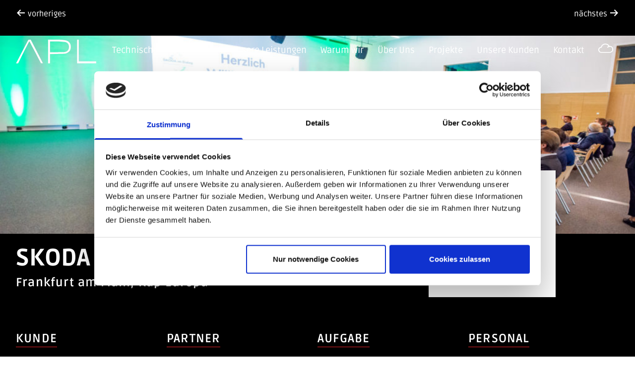

--- FILE ---
content_type: text/html; charset=UTF-8
request_url: https://ap-live.de/skoda-haendlerkonferenz-iaa/
body_size: 14603
content:
<!DOCTYPE html>
<html lang="de">
<head>
	<meta charset="UTF-8" />
	<script type="text/javascript" data-cookieconsent="ignore">
	window.dataLayer = window.dataLayer || [];

	function gtag() {
		dataLayer.push(arguments);
	}

	gtag("consent", "default", {
		ad_personalization: "denied",
		ad_storage: "denied",
		ad_user_data: "denied",
		analytics_storage: "denied",
		functionality_storage: "denied",
		personalization_storage: "denied",
		security_storage: "granted",
		wait_for_update: 500,
	});
	gtag("set", "ads_data_redaction", true);
	</script>
<script type="text/javascript"
		id="Cookiebot"
		src="https://consent.cookiebot.com/uc.js"
		data-implementation="wp"
		data-cbid="245f8cee-1221-472d-a86a-a522c121f2e6"
						data-culture="DE"
				data-blockingmode="auto"
	></script>
<meta name="viewport" content="width=device-width, initial-scale=1" />
	<style>img:is([sizes="auto" i], [sizes^="auto," i]) { contain-intrinsic-size: 3000px 1500px }</style>
	
<!-- The SEO Framework von Sybre Waaijer -->
<meta name="robots" content="max-snippet:-1,max-image-preview:standard,max-video-preview:-1" />
<link rel="canonical" href="https://ap-live.de/skoda-haendlerkonferenz-iaa/" />
<meta name="description" content="Frankfurt am Main&#8230;" />
<meta name="theme-color" content="#e52329" />
<meta property="og:type" content="article" />
<meta property="og:locale" content="de_DE" />
<meta property="og:site_name" content="AP LIVE" />
<meta property="og:title" content="SKODA Händlerkonferenz IAA | AP LIVE" />
<meta property="og:description" content="Frankfurt am Main&#8230;" />
<meta property="og:url" content="https://ap-live.de/skoda-haendlerkonferenz-iaa/" />
<meta property="og:image" content="https://ap-live.de/wp-content/uploads/2020/06/01_Skoda-IAA2019.jpg" />
<meta property="og:image:width" content="1536" />
<meta property="og:image:height" content="1025" />
<meta property="article:published_time" content="2020-06-16T09:20:39+00:00" />
<meta property="article:modified_time" content="2025-06-13T08:53:42+00:00" />
<meta name="twitter:card" content="summary_large_image" />
<meta name="twitter:title" content="SKODA Händlerkonferenz IAA | AP LIVE" />
<meta name="twitter:description" content="Frankfurt am Main&#8230;" />
<meta name="twitter:image" content="https://ap-live.de/wp-content/uploads/2020/06/01_Skoda-IAA2019.jpg" />
<script type="application/ld+json">{"@context":"https://schema.org","@graph":[{"@type":"WebSite","@id":"https://ap-live.de/#/schema/WebSite","url":"https://ap-live.de/","name":"AP LIVE","description":"Planungsbüro für Veranstaltungstechnik und Eventdienstleistungen","inLanguage":"de","potentialAction":{"@type":"SearchAction","target":{"@type":"EntryPoint","urlTemplate":"https://ap-live.de/search/{search_term_string}/"},"query-input":"required name=search_term_string"},"publisher":{"@type":"Organization","@id":"https://ap-live.de/#/schema/Organization","name":"AP LIVE","url":"https://ap-live.de/","logo":{"@type":"ImageObject","url":"https://ap-live.de/wp-content/uploads/2021/05/210519_ap-live_favicon_3.png","contentUrl":"https://ap-live.de/wp-content/uploads/2021/05/210519_ap-live_favicon_3.png","width":128,"height":128}}},{"@type":"WebPage","@id":"https://ap-live.de/skoda-haendlerkonferenz-iaa/","url":"https://ap-live.de/skoda-haendlerkonferenz-iaa/","name":"SKODA Händlerkonferenz IAA | AP LIVE","description":"Frankfurt am Main&#8230;","inLanguage":"de","isPartOf":{"@id":"https://ap-live.de/#/schema/WebSite"},"breadcrumb":{"@type":"BreadcrumbList","@id":"https://ap-live.de/#/schema/BreadcrumbList","itemListElement":[{"@type":"ListItem","position":1,"item":"https://ap-live.de/","name":"AP LIVE"},{"@type":"ListItem","position":2,"item":"https://ap-live.de/category/cases/","name":"Kategorie: Cases"},{"@type":"ListItem","position":3,"name":"SKODA Händlerkonferenz IAA"}]},"potentialAction":{"@type":"ReadAction","target":"https://ap-live.de/skoda-haendlerkonferenz-iaa/"},"datePublished":"2020-06-16T09:20:39+00:00","dateModified":"2025-06-13T08:53:42+00:00","author":{"@type":"Person","@id":"https://ap-live.de/#/schema/Person/3abdd869723e1b1fc179dad8c1afd167","name":"Marcel"}}]}</script>
<!-- / The SEO Framework von Sybre Waaijer | 33.93ms meta | 10.80ms boot -->

<title>SKODA Händlerkonferenz IAA | AP LIVE</title>
<link rel="alternate" type="application/rss+xml" title="AP LIVE &raquo; Feed" href="https://ap-live.de/feed/" />
<link rel="alternate" type="application/rss+xml" title="AP LIVE &raquo; Kommentar-Feed" href="https://ap-live.de/comments/feed/" />
<script>
window._wpemojiSettings = {"baseUrl":"https:\/\/s.w.org\/images\/core\/emoji\/15.1.0\/72x72\/","ext":".png","svgUrl":"https:\/\/s.w.org\/images\/core\/emoji\/15.1.0\/svg\/","svgExt":".svg","source":{"concatemoji":"https:\/\/ap-live.de\/wp\/wp-includes\/js\/wp-emoji-release.min.js?ver=6.8.1"}};
/*! This file is auto-generated */
!function(i,n){var o,s,e;function c(e){try{var t={supportTests:e,timestamp:(new Date).valueOf()};sessionStorage.setItem(o,JSON.stringify(t))}catch(e){}}function p(e,t,n){e.clearRect(0,0,e.canvas.width,e.canvas.height),e.fillText(t,0,0);var t=new Uint32Array(e.getImageData(0,0,e.canvas.width,e.canvas.height).data),r=(e.clearRect(0,0,e.canvas.width,e.canvas.height),e.fillText(n,0,0),new Uint32Array(e.getImageData(0,0,e.canvas.width,e.canvas.height).data));return t.every(function(e,t){return e===r[t]})}function u(e,t,n){switch(t){case"flag":return n(e,"\ud83c\udff3\ufe0f\u200d\u26a7\ufe0f","\ud83c\udff3\ufe0f\u200b\u26a7\ufe0f")?!1:!n(e,"\ud83c\uddfa\ud83c\uddf3","\ud83c\uddfa\u200b\ud83c\uddf3")&&!n(e,"\ud83c\udff4\udb40\udc67\udb40\udc62\udb40\udc65\udb40\udc6e\udb40\udc67\udb40\udc7f","\ud83c\udff4\u200b\udb40\udc67\u200b\udb40\udc62\u200b\udb40\udc65\u200b\udb40\udc6e\u200b\udb40\udc67\u200b\udb40\udc7f");case"emoji":return!n(e,"\ud83d\udc26\u200d\ud83d\udd25","\ud83d\udc26\u200b\ud83d\udd25")}return!1}function f(e,t,n){var r="undefined"!=typeof WorkerGlobalScope&&self instanceof WorkerGlobalScope?new OffscreenCanvas(300,150):i.createElement("canvas"),a=r.getContext("2d",{willReadFrequently:!0}),o=(a.textBaseline="top",a.font="600 32px Arial",{});return e.forEach(function(e){o[e]=t(a,e,n)}),o}function t(e){var t=i.createElement("script");t.src=e,t.defer=!0,i.head.appendChild(t)}"undefined"!=typeof Promise&&(o="wpEmojiSettingsSupports",s=["flag","emoji"],n.supports={everything:!0,everythingExceptFlag:!0},e=new Promise(function(e){i.addEventListener("DOMContentLoaded",e,{once:!0})}),new Promise(function(t){var n=function(){try{var e=JSON.parse(sessionStorage.getItem(o));if("object"==typeof e&&"number"==typeof e.timestamp&&(new Date).valueOf()<e.timestamp+604800&&"object"==typeof e.supportTests)return e.supportTests}catch(e){}return null}();if(!n){if("undefined"!=typeof Worker&&"undefined"!=typeof OffscreenCanvas&&"undefined"!=typeof URL&&URL.createObjectURL&&"undefined"!=typeof Blob)try{var e="postMessage("+f.toString()+"("+[JSON.stringify(s),u.toString(),p.toString()].join(",")+"));",r=new Blob([e],{type:"text/javascript"}),a=new Worker(URL.createObjectURL(r),{name:"wpTestEmojiSupports"});return void(a.onmessage=function(e){c(n=e.data),a.terminate(),t(n)})}catch(e){}c(n=f(s,u,p))}t(n)}).then(function(e){for(var t in e)n.supports[t]=e[t],n.supports.everything=n.supports.everything&&n.supports[t],"flag"!==t&&(n.supports.everythingExceptFlag=n.supports.everythingExceptFlag&&n.supports[t]);n.supports.everythingExceptFlag=n.supports.everythingExceptFlag&&!n.supports.flag,n.DOMReady=!1,n.readyCallback=function(){n.DOMReady=!0}}).then(function(){return e}).then(function(){var e;n.supports.everything||(n.readyCallback(),(e=n.source||{}).concatemoji?t(e.concatemoji):e.wpemoji&&e.twemoji&&(t(e.twemoji),t(e.wpemoji)))}))}((window,document),window._wpemojiSettings);
</script>
<link rel='stylesheet' id='meow-faq-block-css-css' href='https://ap-live.de/wp-content/plugins/faq-block/faq-block.min.css?ver=1532568598' media='all' />
<link rel='stylesheet' id='kns-blocks-css' href='https://ap-live.de/wp-content/plugins/kns-blocks/style.css?ver=1658406072' media='all' />
<style id='wp-block-navigation-link-inline-css'>
.wp-block-navigation .wp-block-navigation-item__label{overflow-wrap:break-word}.wp-block-navigation .wp-block-navigation-item__description{display:none}.link-ui-tools{border-top:1px solid #f0f0f0;padding:8px}.link-ui-block-inserter{padding-top:8px}.link-ui-block-inserter__back{margin-left:8px;text-transform:uppercase}
</style>
<link rel='stylesheet' id='wp-block-navigation-css' href='https://ap-live.de/wp/wp-includes/blocks/navigation/style.min.css?ver=6.8.1' media='all' />
<style id='wp-block-columns-inline-css'>
.wp-block-columns{align-items:normal!important;box-sizing:border-box;display:flex;flex-wrap:wrap!important}@media (min-width:782px){.wp-block-columns{flex-wrap:nowrap!important}}.wp-block-columns.are-vertically-aligned-top{align-items:flex-start}.wp-block-columns.are-vertically-aligned-center{align-items:center}.wp-block-columns.are-vertically-aligned-bottom{align-items:flex-end}@media (max-width:781px){.wp-block-columns:not(.is-not-stacked-on-mobile)>.wp-block-column{flex-basis:100%!important}}@media (min-width:782px){.wp-block-columns:not(.is-not-stacked-on-mobile)>.wp-block-column{flex-basis:0;flex-grow:1}.wp-block-columns:not(.is-not-stacked-on-mobile)>.wp-block-column[style*=flex-basis]{flex-grow:0}}.wp-block-columns.is-not-stacked-on-mobile{flex-wrap:nowrap!important}.wp-block-columns.is-not-stacked-on-mobile>.wp-block-column{flex-basis:0;flex-grow:1}.wp-block-columns.is-not-stacked-on-mobile>.wp-block-column[style*=flex-basis]{flex-grow:0}:where(.wp-block-columns){margin-bottom:1.75em}:where(.wp-block-columns.has-background){padding:1.25em 2.375em}.wp-block-column{flex-grow:1;min-width:0;overflow-wrap:break-word;word-break:break-word}.wp-block-column.is-vertically-aligned-top{align-self:flex-start}.wp-block-column.is-vertically-aligned-center{align-self:center}.wp-block-column.is-vertically-aligned-bottom{align-self:flex-end}.wp-block-column.is-vertically-aligned-stretch{align-self:stretch}.wp-block-column.is-vertically-aligned-bottom,.wp-block-column.is-vertically-aligned-center,.wp-block-column.is-vertically-aligned-top{width:100%}
</style>
<style id='wp-block-group-inline-css'>
.wp-block-group{box-sizing:border-box}:where(.wp-block-group.wp-block-group-is-layout-constrained){position:relative}
</style>
<style id='wp-block-image-inline-css'>
.wp-block-image>a,.wp-block-image>figure>a{display:inline-block}.wp-block-image img{box-sizing:border-box;height:auto;max-width:100%;vertical-align:bottom}@media not (prefers-reduced-motion){.wp-block-image img.hide{visibility:hidden}.wp-block-image img.show{animation:show-content-image .4s}}.wp-block-image[style*=border-radius] img,.wp-block-image[style*=border-radius]>a{border-radius:inherit}.wp-block-image.has-custom-border img{box-sizing:border-box}.wp-block-image.aligncenter{text-align:center}.wp-block-image.alignfull>a,.wp-block-image.alignwide>a{width:100%}.wp-block-image.alignfull img,.wp-block-image.alignwide img{height:auto;width:100%}.wp-block-image .aligncenter,.wp-block-image .alignleft,.wp-block-image .alignright,.wp-block-image.aligncenter,.wp-block-image.alignleft,.wp-block-image.alignright{display:table}.wp-block-image .aligncenter>figcaption,.wp-block-image .alignleft>figcaption,.wp-block-image .alignright>figcaption,.wp-block-image.aligncenter>figcaption,.wp-block-image.alignleft>figcaption,.wp-block-image.alignright>figcaption{caption-side:bottom;display:table-caption}.wp-block-image .alignleft{float:left;margin:.5em 1em .5em 0}.wp-block-image .alignright{float:right;margin:.5em 0 .5em 1em}.wp-block-image .aligncenter{margin-left:auto;margin-right:auto}.wp-block-image :where(figcaption){margin-bottom:1em;margin-top:.5em}.wp-block-image.is-style-circle-mask img{border-radius:9999px}@supports ((-webkit-mask-image:none) or (mask-image:none)) or (-webkit-mask-image:none){.wp-block-image.is-style-circle-mask img{border-radius:0;-webkit-mask-image:url('data:image/svg+xml;utf8,<svg viewBox="0 0 100 100" xmlns="http://www.w3.org/2000/svg"><circle cx="50" cy="50" r="50"/></svg>');mask-image:url('data:image/svg+xml;utf8,<svg viewBox="0 0 100 100" xmlns="http://www.w3.org/2000/svg"><circle cx="50" cy="50" r="50"/></svg>');mask-mode:alpha;-webkit-mask-position:center;mask-position:center;-webkit-mask-repeat:no-repeat;mask-repeat:no-repeat;-webkit-mask-size:contain;mask-size:contain}}:root :where(.wp-block-image.is-style-rounded img,.wp-block-image .is-style-rounded img){border-radius:9999px}.wp-block-image figure{margin:0}.wp-lightbox-container{display:flex;flex-direction:column;position:relative}.wp-lightbox-container img{cursor:zoom-in}.wp-lightbox-container img:hover+button{opacity:1}.wp-lightbox-container button{align-items:center;-webkit-backdrop-filter:blur(16px) saturate(180%);backdrop-filter:blur(16px) saturate(180%);background-color:#5a5a5a40;border:none;border-radius:4px;cursor:zoom-in;display:flex;height:20px;justify-content:center;opacity:0;padding:0;position:absolute;right:16px;text-align:center;top:16px;width:20px;z-index:100}@media not (prefers-reduced-motion){.wp-lightbox-container button{transition:opacity .2s ease}}.wp-lightbox-container button:focus-visible{outline:3px auto #5a5a5a40;outline:3px auto -webkit-focus-ring-color;outline-offset:3px}.wp-lightbox-container button:hover{cursor:pointer;opacity:1}.wp-lightbox-container button:focus{opacity:1}.wp-lightbox-container button:focus,.wp-lightbox-container button:hover,.wp-lightbox-container button:not(:hover):not(:active):not(.has-background){background-color:#5a5a5a40;border:none}.wp-lightbox-overlay{box-sizing:border-box;cursor:zoom-out;height:100vh;left:0;overflow:hidden;position:fixed;top:0;visibility:hidden;width:100%;z-index:100000}.wp-lightbox-overlay .close-button{align-items:center;cursor:pointer;display:flex;justify-content:center;min-height:40px;min-width:40px;padding:0;position:absolute;right:calc(env(safe-area-inset-right) + 16px);top:calc(env(safe-area-inset-top) + 16px);z-index:5000000}.wp-lightbox-overlay .close-button:focus,.wp-lightbox-overlay .close-button:hover,.wp-lightbox-overlay .close-button:not(:hover):not(:active):not(.has-background){background:none;border:none}.wp-lightbox-overlay .lightbox-image-container{height:var(--wp--lightbox-container-height);left:50%;overflow:hidden;position:absolute;top:50%;transform:translate(-50%,-50%);transform-origin:top left;width:var(--wp--lightbox-container-width);z-index:9999999999}.wp-lightbox-overlay .wp-block-image{align-items:center;box-sizing:border-box;display:flex;height:100%;justify-content:center;margin:0;position:relative;transform-origin:0 0;width:100%;z-index:3000000}.wp-lightbox-overlay .wp-block-image img{height:var(--wp--lightbox-image-height);min-height:var(--wp--lightbox-image-height);min-width:var(--wp--lightbox-image-width);width:var(--wp--lightbox-image-width)}.wp-lightbox-overlay .wp-block-image figcaption{display:none}.wp-lightbox-overlay button{background:none;border:none}.wp-lightbox-overlay .scrim{background-color:#fff;height:100%;opacity:.9;position:absolute;width:100%;z-index:2000000}.wp-lightbox-overlay.active{visibility:visible}@media not (prefers-reduced-motion){.wp-lightbox-overlay.active{animation:turn-on-visibility .25s both}.wp-lightbox-overlay.active img{animation:turn-on-visibility .35s both}.wp-lightbox-overlay.show-closing-animation:not(.active){animation:turn-off-visibility .35s both}.wp-lightbox-overlay.show-closing-animation:not(.active) img{animation:turn-off-visibility .25s both}.wp-lightbox-overlay.zoom.active{animation:none;opacity:1;visibility:visible}.wp-lightbox-overlay.zoom.active .lightbox-image-container{animation:lightbox-zoom-in .4s}.wp-lightbox-overlay.zoom.active .lightbox-image-container img{animation:none}.wp-lightbox-overlay.zoom.active .scrim{animation:turn-on-visibility .4s forwards}.wp-lightbox-overlay.zoom.show-closing-animation:not(.active){animation:none}.wp-lightbox-overlay.zoom.show-closing-animation:not(.active) .lightbox-image-container{animation:lightbox-zoom-out .4s}.wp-lightbox-overlay.zoom.show-closing-animation:not(.active) .lightbox-image-container img{animation:none}.wp-lightbox-overlay.zoom.show-closing-animation:not(.active) .scrim{animation:turn-off-visibility .4s forwards}}@keyframes show-content-image{0%{visibility:hidden}99%{visibility:hidden}to{visibility:visible}}@keyframes turn-on-visibility{0%{opacity:0}to{opacity:1}}@keyframes turn-off-visibility{0%{opacity:1;visibility:visible}99%{opacity:0;visibility:visible}to{opacity:0;visibility:hidden}}@keyframes lightbox-zoom-in{0%{transform:translate(calc((-100vw + var(--wp--lightbox-scrollbar-width))/2 + var(--wp--lightbox-initial-left-position)),calc(-50vh + var(--wp--lightbox-initial-top-position))) scale(var(--wp--lightbox-scale))}to{transform:translate(-50%,-50%) scale(1)}}@keyframes lightbox-zoom-out{0%{transform:translate(-50%,-50%) scale(1);visibility:visible}99%{visibility:visible}to{transform:translate(calc((-100vw + var(--wp--lightbox-scrollbar-width))/2 + var(--wp--lightbox-initial-left-position)),calc(-50vh + var(--wp--lightbox-initial-top-position))) scale(var(--wp--lightbox-scale));visibility:hidden}}
</style>
<style id='wp-block-post-title-inline-css'>
.wp-block-post-title{box-sizing:border-box;word-break:break-word}.wp-block-post-title :where(a){display:inline-block;font-family:inherit;font-size:inherit;font-style:inherit;font-weight:inherit;letter-spacing:inherit;line-height:inherit;text-decoration:inherit}
</style>
<style id='wp-block-heading-inline-css'>
h1.has-background,h2.has-background,h3.has-background,h4.has-background,h5.has-background,h6.has-background{padding:1.25em 2.375em}h1.has-text-align-left[style*=writing-mode]:where([style*=vertical-lr]),h1.has-text-align-right[style*=writing-mode]:where([style*=vertical-rl]),h2.has-text-align-left[style*=writing-mode]:where([style*=vertical-lr]),h2.has-text-align-right[style*=writing-mode]:where([style*=vertical-rl]),h3.has-text-align-left[style*=writing-mode]:where([style*=vertical-lr]),h3.has-text-align-right[style*=writing-mode]:where([style*=vertical-rl]),h4.has-text-align-left[style*=writing-mode]:where([style*=vertical-lr]),h4.has-text-align-right[style*=writing-mode]:where([style*=vertical-rl]),h5.has-text-align-left[style*=writing-mode]:where([style*=vertical-lr]),h5.has-text-align-right[style*=writing-mode]:where([style*=vertical-rl]),h6.has-text-align-left[style*=writing-mode]:where([style*=vertical-lr]),h6.has-text-align-right[style*=writing-mode]:where([style*=vertical-rl]){rotate:180deg}
</style>
<style id='wp-block-paragraph-inline-css'>
.is-small-text{font-size:.875em}.is-regular-text{font-size:1em}.is-large-text{font-size:2.25em}.is-larger-text{font-size:3em}.has-drop-cap:not(:focus):first-letter{float:left;font-size:8.4em;font-style:normal;font-weight:100;line-height:.68;margin:.05em .1em 0 0;text-transform:uppercase}body.rtl .has-drop-cap:not(:focus):first-letter{float:none;margin-left:.1em}p.has-drop-cap.has-background{overflow:hidden}:root :where(p.has-background){padding:1.25em 2.375em}:where(p.has-text-color:not(.has-link-color)) a{color:inherit}p.has-text-align-left[style*="writing-mode:vertical-lr"],p.has-text-align-right[style*="writing-mode:vertical-rl"]{rotate:180deg}
</style>
<link rel='stylesheet' id='wp-block-cover-css' href='https://ap-live.de/wp/wp-includes/blocks/cover/style.min.css?ver=6.8.1' media='all' />
<style id='wp-block-post-content-inline-css'>
.wp-block-post-content{display:flow-root}
</style>
<style id='wp-emoji-styles-inline-css'>

	img.wp-smiley, img.emoji {
		display: inline !important;
		border: none !important;
		box-shadow: none !important;
		height: 1em !important;
		width: 1em !important;
		margin: 0 0.07em !important;
		vertical-align: -0.1em !important;
		background: none !important;
		padding: 0 !important;
	}
</style>
<style id='wp-block-library-inline-css'>
:root{--wp-admin-theme-color:#007cba;--wp-admin-theme-color--rgb:0,124,186;--wp-admin-theme-color-darker-10:#006ba1;--wp-admin-theme-color-darker-10--rgb:0,107,161;--wp-admin-theme-color-darker-20:#005a87;--wp-admin-theme-color-darker-20--rgb:0,90,135;--wp-admin-border-width-focus:2px;--wp-block-synced-color:#7a00df;--wp-block-synced-color--rgb:122,0,223;--wp-bound-block-color:var(--wp-block-synced-color)}@media (min-resolution:192dpi){:root{--wp-admin-border-width-focus:1.5px}}.wp-element-button{cursor:pointer}:root{--wp--preset--font-size--normal:16px;--wp--preset--font-size--huge:42px}:root .has-very-light-gray-background-color{background-color:#eee}:root .has-very-dark-gray-background-color{background-color:#313131}:root .has-very-light-gray-color{color:#eee}:root .has-very-dark-gray-color{color:#313131}:root .has-vivid-green-cyan-to-vivid-cyan-blue-gradient-background{background:linear-gradient(135deg,#00d084,#0693e3)}:root .has-purple-crush-gradient-background{background:linear-gradient(135deg,#34e2e4,#4721fb 50%,#ab1dfe)}:root .has-hazy-dawn-gradient-background{background:linear-gradient(135deg,#faaca8,#dad0ec)}:root .has-subdued-olive-gradient-background{background:linear-gradient(135deg,#fafae1,#67a671)}:root .has-atomic-cream-gradient-background{background:linear-gradient(135deg,#fdd79a,#004a59)}:root .has-nightshade-gradient-background{background:linear-gradient(135deg,#330968,#31cdcf)}:root .has-midnight-gradient-background{background:linear-gradient(135deg,#020381,#2874fc)}.has-regular-font-size{font-size:1em}.has-larger-font-size{font-size:2.625em}.has-normal-font-size{font-size:var(--wp--preset--font-size--normal)}.has-huge-font-size{font-size:var(--wp--preset--font-size--huge)}.has-text-align-center{text-align:center}.has-text-align-left{text-align:left}.has-text-align-right{text-align:right}#end-resizable-editor-section{display:none}.aligncenter{clear:both}.items-justified-left{justify-content:flex-start}.items-justified-center{justify-content:center}.items-justified-right{justify-content:flex-end}.items-justified-space-between{justify-content:space-between}.screen-reader-text{border:0;clip-path:inset(50%);height:1px;margin:-1px;overflow:hidden;padding:0;position:absolute;width:1px;word-wrap:normal!important}.screen-reader-text:focus{background-color:#ddd;clip-path:none;color:#444;display:block;font-size:1em;height:auto;left:5px;line-height:normal;padding:15px 23px 14px;text-decoration:none;top:5px;width:auto;z-index:100000}html :where(.has-border-color){border-style:solid}html :where([style*=border-top-color]){border-top-style:solid}html :where([style*=border-right-color]){border-right-style:solid}html :where([style*=border-bottom-color]){border-bottom-style:solid}html :where([style*=border-left-color]){border-left-style:solid}html :where([style*=border-width]){border-style:solid}html :where([style*=border-top-width]){border-top-style:solid}html :where([style*=border-right-width]){border-right-style:solid}html :where([style*=border-bottom-width]){border-bottom-style:solid}html :where([style*=border-left-width]){border-left-style:solid}html :where(img[class*=wp-image-]){height:auto;max-width:100%}:where(figure){margin:0 0 1em}html :where(.is-position-sticky){--wp-admin--admin-bar--position-offset:var(--wp-admin--admin-bar--height,0px)}@media screen and (max-width:600px){html :where(.is-position-sticky){--wp-admin--admin-bar--position-offset:0px}}
</style>
<style id='classic-theme-styles-inline-css'>
/*! This file is auto-generated */
.wp-block-button__link{color:#fff;background-color:#32373c;border-radius:9999px;box-shadow:none;text-decoration:none;padding:calc(.667em + 2px) calc(1.333em + 2px);font-size:1.125em}.wp-block-file__button{background:#32373c;color:#fff;text-decoration:none}
</style>
<link rel='stylesheet' id='coblocks-frontend-css' href='https://ap-live.de/wp-content/plugins/coblocks/dist/style-coblocks-1.css?ver=3.1.16' media='all' />
<link rel='stylesheet' id='coblocks-extensions-css' href='https://ap-live.de/wp-content/plugins/coblocks/dist/style-coblocks-extensions.css?ver=3.1.16' media='all' />
<link rel='stylesheet' id='coblocks-animation-css' href='https://ap-live.de/wp-content/plugins/coblocks/dist/style-coblocks-animation.css?ver=2677611078ee87eb3b1c' media='all' />
<style id='global-styles-inline-css'>
:root{--wp--preset--aspect-ratio--square: 1;--wp--preset--aspect-ratio--4-3: 4/3;--wp--preset--aspect-ratio--3-4: 3/4;--wp--preset--aspect-ratio--3-2: 3/2;--wp--preset--aspect-ratio--2-3: 2/3;--wp--preset--aspect-ratio--16-9: 16/9;--wp--preset--aspect-ratio--9-16: 9/16;--wp--preset--color--black: #000;--wp--preset--color--cyan-bluish-gray: #abb8c3;--wp--preset--color--white: #fff;--wp--preset--color--pale-pink: #f78da7;--wp--preset--color--vivid-red: #cf2e2e;--wp--preset--color--luminous-vivid-orange: #ff6900;--wp--preset--color--luminous-vivid-amber: #fcb900;--wp--preset--color--light-green-cyan: #7bdcb5;--wp--preset--color--vivid-green-cyan: #00d084;--wp--preset--color--pale-cyan-blue: #8ed1fc;--wp--preset--color--vivid-cyan-blue: #0693e3;--wp--preset--color--vivid-purple: #9b51e0;--wp--preset--color--gray: #1d1e1e;--wp--preset--gradient--vivid-cyan-blue-to-vivid-purple: linear-gradient(135deg,rgba(6,147,227,1) 0%,rgb(155,81,224) 100%);--wp--preset--gradient--light-green-cyan-to-vivid-green-cyan: linear-gradient(135deg,rgb(122,220,180) 0%,rgb(0,208,130) 100%);--wp--preset--gradient--luminous-vivid-amber-to-luminous-vivid-orange: linear-gradient(135deg,rgba(252,185,0,1) 0%,rgba(255,105,0,1) 100%);--wp--preset--gradient--luminous-vivid-orange-to-vivid-red: linear-gradient(135deg,rgba(255,105,0,1) 0%,rgb(207,46,46) 100%);--wp--preset--gradient--very-light-gray-to-cyan-bluish-gray: linear-gradient(135deg,rgb(238,238,238) 0%,rgb(169,184,195) 100%);--wp--preset--gradient--cool-to-warm-spectrum: linear-gradient(135deg,rgb(74,234,220) 0%,rgb(151,120,209) 20%,rgb(207,42,186) 40%,rgb(238,44,130) 60%,rgb(251,105,98) 80%,rgb(254,248,76) 100%);--wp--preset--gradient--blush-light-purple: linear-gradient(135deg,rgb(255,206,236) 0%,rgb(152,150,240) 100%);--wp--preset--gradient--blush-bordeaux: linear-gradient(135deg,rgb(254,205,165) 0%,rgb(254,45,45) 50%,rgb(107,0,62) 100%);--wp--preset--gradient--luminous-dusk: linear-gradient(135deg,rgb(255,203,112) 0%,rgb(199,81,192) 50%,rgb(65,88,208) 100%);--wp--preset--gradient--pale-ocean: linear-gradient(135deg,rgb(255,245,203) 0%,rgb(182,227,212) 50%,rgb(51,167,181) 100%);--wp--preset--gradient--electric-grass: linear-gradient(135deg,rgb(202,248,128) 0%,rgb(113,206,126) 100%);--wp--preset--gradient--midnight: linear-gradient(135deg,rgb(2,3,129) 0%,rgb(40,116,252) 100%);--wp--preset--font-size--small: 13px;--wp--preset--font-size--medium: 20px;--wp--preset--font-size--large: 36px;--wp--preset--font-size--x-large: 42px;--wp--preset--spacing--20: 0.44rem;--wp--preset--spacing--30: 0.67rem;--wp--preset--spacing--40: 1rem;--wp--preset--spacing--50: 1.5rem;--wp--preset--spacing--60: 2.25rem;--wp--preset--spacing--70: 3.38rem;--wp--preset--spacing--80: 5.06rem;--wp--preset--shadow--natural: 6px 6px 9px rgba(0, 0, 0, 0.2);--wp--preset--shadow--deep: 12px 12px 50px rgba(0, 0, 0, 0.4);--wp--preset--shadow--sharp: 6px 6px 0px rgba(0, 0, 0, 0.2);--wp--preset--shadow--outlined: 6px 6px 0px -3px rgba(255, 255, 255, 1), 6px 6px rgba(0, 0, 0, 1);--wp--preset--shadow--crisp: 6px 6px 0px rgba(0, 0, 0, 1);}:where(.is-layout-flex){gap: 0.5em;}:where(.is-layout-grid){gap: 0.5em;}body .is-layout-flex{display: flex;}.is-layout-flex{flex-wrap: wrap;align-items: center;}.is-layout-flex > :is(*, div){margin: 0;}body .is-layout-grid{display: grid;}.is-layout-grid > :is(*, div){margin: 0;}:where(.wp-block-columns.is-layout-flex){gap: 2em;}:where(.wp-block-columns.is-layout-grid){gap: 2em;}:where(.wp-block-post-template.is-layout-flex){gap: 1.25em;}:where(.wp-block-post-template.is-layout-grid){gap: 1.25em;}.has-black-color{color: var(--wp--preset--color--black) !important;}.has-cyan-bluish-gray-color{color: var(--wp--preset--color--cyan-bluish-gray) !important;}.has-white-color{color: var(--wp--preset--color--white) !important;}.has-pale-pink-color{color: var(--wp--preset--color--pale-pink) !important;}.has-vivid-red-color{color: var(--wp--preset--color--vivid-red) !important;}.has-luminous-vivid-orange-color{color: var(--wp--preset--color--luminous-vivid-orange) !important;}.has-luminous-vivid-amber-color{color: var(--wp--preset--color--luminous-vivid-amber) !important;}.has-light-green-cyan-color{color: var(--wp--preset--color--light-green-cyan) !important;}.has-vivid-green-cyan-color{color: var(--wp--preset--color--vivid-green-cyan) !important;}.has-pale-cyan-blue-color{color: var(--wp--preset--color--pale-cyan-blue) !important;}.has-vivid-cyan-blue-color{color: var(--wp--preset--color--vivid-cyan-blue) !important;}.has-vivid-purple-color{color: var(--wp--preset--color--vivid-purple) !important;}.has-black-background-color{background-color: var(--wp--preset--color--black) !important;}.has-cyan-bluish-gray-background-color{background-color: var(--wp--preset--color--cyan-bluish-gray) !important;}.has-white-background-color{background-color: var(--wp--preset--color--white) !important;}.has-pale-pink-background-color{background-color: var(--wp--preset--color--pale-pink) !important;}.has-vivid-red-background-color{background-color: var(--wp--preset--color--vivid-red) !important;}.has-luminous-vivid-orange-background-color{background-color: var(--wp--preset--color--luminous-vivid-orange) !important;}.has-luminous-vivid-amber-background-color{background-color: var(--wp--preset--color--luminous-vivid-amber) !important;}.has-light-green-cyan-background-color{background-color: var(--wp--preset--color--light-green-cyan) !important;}.has-vivid-green-cyan-background-color{background-color: var(--wp--preset--color--vivid-green-cyan) !important;}.has-pale-cyan-blue-background-color{background-color: var(--wp--preset--color--pale-cyan-blue) !important;}.has-vivid-cyan-blue-background-color{background-color: var(--wp--preset--color--vivid-cyan-blue) !important;}.has-vivid-purple-background-color{background-color: var(--wp--preset--color--vivid-purple) !important;}.has-black-border-color{border-color: var(--wp--preset--color--black) !important;}.has-cyan-bluish-gray-border-color{border-color: var(--wp--preset--color--cyan-bluish-gray) !important;}.has-white-border-color{border-color: var(--wp--preset--color--white) !important;}.has-pale-pink-border-color{border-color: var(--wp--preset--color--pale-pink) !important;}.has-vivid-red-border-color{border-color: var(--wp--preset--color--vivid-red) !important;}.has-luminous-vivid-orange-border-color{border-color: var(--wp--preset--color--luminous-vivid-orange) !important;}.has-luminous-vivid-amber-border-color{border-color: var(--wp--preset--color--luminous-vivid-amber) !important;}.has-light-green-cyan-border-color{border-color: var(--wp--preset--color--light-green-cyan) !important;}.has-vivid-green-cyan-border-color{border-color: var(--wp--preset--color--vivid-green-cyan) !important;}.has-pale-cyan-blue-border-color{border-color: var(--wp--preset--color--pale-cyan-blue) !important;}.has-vivid-cyan-blue-border-color{border-color: var(--wp--preset--color--vivid-cyan-blue) !important;}.has-vivid-purple-border-color{border-color: var(--wp--preset--color--vivid-purple) !important;}.has-vivid-cyan-blue-to-vivid-purple-gradient-background{background: var(--wp--preset--gradient--vivid-cyan-blue-to-vivid-purple) !important;}.has-light-green-cyan-to-vivid-green-cyan-gradient-background{background: var(--wp--preset--gradient--light-green-cyan-to-vivid-green-cyan) !important;}.has-luminous-vivid-amber-to-luminous-vivid-orange-gradient-background{background: var(--wp--preset--gradient--luminous-vivid-amber-to-luminous-vivid-orange) !important;}.has-luminous-vivid-orange-to-vivid-red-gradient-background{background: var(--wp--preset--gradient--luminous-vivid-orange-to-vivid-red) !important;}.has-very-light-gray-to-cyan-bluish-gray-gradient-background{background: var(--wp--preset--gradient--very-light-gray-to-cyan-bluish-gray) !important;}.has-cool-to-warm-spectrum-gradient-background{background: var(--wp--preset--gradient--cool-to-warm-spectrum) !important;}.has-blush-light-purple-gradient-background{background: var(--wp--preset--gradient--blush-light-purple) !important;}.has-blush-bordeaux-gradient-background{background: var(--wp--preset--gradient--blush-bordeaux) !important;}.has-luminous-dusk-gradient-background{background: var(--wp--preset--gradient--luminous-dusk) !important;}.has-pale-ocean-gradient-background{background: var(--wp--preset--gradient--pale-ocean) !important;}.has-electric-grass-gradient-background{background: var(--wp--preset--gradient--electric-grass) !important;}.has-midnight-gradient-background{background: var(--wp--preset--gradient--midnight) !important;}.has-small-font-size{font-size: var(--wp--preset--font-size--small) !important;}.has-medium-font-size{font-size: var(--wp--preset--font-size--medium) !important;}.has-large-font-size{font-size: var(--wp--preset--font-size--large) !important;}.has-x-large-font-size{font-size: var(--wp--preset--font-size--x-large) !important;}
:where(.wp-block-columns.is-layout-flex){gap: 2em;}:where(.wp-block-columns.is-layout-grid){gap: 2em;}
</style>
<style id='core-block-supports-inline-css'>
.wp-container-core-columns-is-layout-9d6595d7{flex-wrap:nowrap;}
</style>
<style id='wp-block-template-skip-link-inline-css'>

		.skip-link.screen-reader-text {
			border: 0;
			clip-path: inset(50%);
			height: 1px;
			margin: -1px;
			overflow: hidden;
			padding: 0;
			position: absolute !important;
			width: 1px;
			word-wrap: normal !important;
		}

		.skip-link.screen-reader-text:focus {
			background-color: #eee;
			clip-path: none;
			color: #444;
			display: block;
			font-size: 1em;
			height: auto;
			left: 5px;
			line-height: normal;
			padding: 15px 23px 14px;
			text-decoration: none;
			top: 5px;
			width: auto;
			z-index: 100000;
		}
</style>
<link rel='stylesheet' id='wp-components-css' href='https://ap-live.de/wp/wp-includes/css/dist/components/style.min.css?ver=6.8.1' media='all' />
<link rel='stylesheet' id='godaddy-styles-css' href='https://ap-live.de/wp-content/plugins/coblocks/includes/Dependencies/GoDaddy/Styles/build/latest.css?ver=2.0.2' media='all' />
<link rel='stylesheet' id='dashicons-css' href='https://ap-live.de/wp/wp-includes/css/dashicons.min.css?ver=6.8.1' media='all' />
<link rel='stylesheet' id='knorke-starter-style-css' href='https://ap-live.de/wp-content/themes/knorke-starter/output.css?ver=6.8.1' media='all' />
<link rel="https://api.w.org/" href="https://ap-live.de/wp-json/" /><link rel="alternate" title="JSON" type="application/json" href="https://ap-live.de/wp-json/wp/v2/posts/906" /><link rel="EditURI" type="application/rsd+xml" title="RSD" href="https://ap-live.de/wp/xmlrpc.php?rsd" />
		<!-- Custom Logo: hide header text -->
		<style id="custom-logo-css">
			.site-title, .site-description {
				position: absolute;
				clip-path: inset(50%);
			}
		</style>
		<link rel="alternate" title="oEmbed (JSON)" type="application/json+oembed" href="https://ap-live.de/wp-json/oembed/1.0/embed?url=https%3A%2F%2Fap-live.de%2Fskoda-haendlerkonferenz-iaa%2F" />
<link rel="alternate" title="oEmbed (XML)" type="text/xml+oembed" href="https://ap-live.de/wp-json/oembed/1.0/embed?url=https%3A%2F%2Fap-live.de%2Fskoda-haendlerkonferenz-iaa%2F&#038;format=xml" />
<link rel="icon" href="https://ap-live.de/wp-content/uploads/2021/05/210519_ap-live_favicon_3.png" sizes="32x32" />
<link rel="icon" href="https://ap-live.de/wp-content/uploads/2021/05/210519_ap-live_favicon_3.png" sizes="192x192" />
<link rel="apple-touch-icon" href="https://ap-live.de/wp-content/uploads/2021/05/210519_ap-live_favicon_3.png" />
<meta name="msapplication-TileImage" content="https://ap-live.de/wp-content/uploads/2021/05/210519_ap-live_favicon_3.png" />
</head>

<body class="wp-singular post-template-default single single-post postid-906 single-format-standard wp-custom-logo wp-embed-responsive wp-theme-knorke-starter post-skoda-haendlerkonferenz-iaa">

<div class="wp-site-blocks"><div class="wp-block-template-part">
<div id="masthead" class="wp-block-group w-full p-0 z-50"><div class="wp-block-group__inner-container is-layout-flow wp-block-group-is-layout-flow">
<div class="wp-block-columns justify-between items-end container mx-auto my-0 px-8 py-2 lg:py-8 is-layout-flex wp-container-core-columns-is-layout-9d6595d7 wp-block-columns-is-layout-flex">
<div class="wp-block-column flex-initial pr-2 is-layout-flow wp-block-column-is-layout-flow"><div class="wp-block-site-logo py-3 lg:py-0"><a href="https://ap-live.de/" rel="home" class="custom-logo-link"><img decoding="async" src="https://ap-live.de/wp-content/uploads/2020/08/ap_live_logo.svg" alt="AP LIVE" class="custom-logo h-6 lg:h-8 xl:h-12" /></a></div></div>



<div class="wp-block-column flex-initial md:pr-0 is-layout-flow wp-block-column-is-layout-flow"><div class="lg:hidden"><button class="hamburger hamburger--3dxy" onclick="toggleNavigation();"><span class="hamburger-box"><span class="hamburger-inner"></span></span></button>  </div>

<nav class="primary-menu hidden lg:block wp-block-navigation is-horizontal is-layout-flex wp-block-navigation-is-layout-flex" aria-label="Navigation 3"><ul class="wp-block-navigation__container  primary-menu hidden lg:block wp-block-navigation"><li class=" wp-block-navigation-item wp-block-navigation-link"><a class="wp-block-navigation-item__content"  href="/#technische-eventplanung"><span class="wp-block-navigation-item__label">Technische Eventplanung</span></a></li><li class=" wp-block-navigation-item wp-block-navigation-link"><a class="wp-block-navigation-item__content"  href="/#unsere-leistungen"><span class="wp-block-navigation-item__label">Unsere Leistungen</span></a></li><li class=" wp-block-navigation-item wp-block-navigation-link"><a class="wp-block-navigation-item__content"  href="/#warum-wir"><span class="wp-block-navigation-item__label">Warum wir</span></a></li><li class=" wp-block-navigation-item wp-block-navigation-link"><a class="wp-block-navigation-item__content"  href="/#ueber-uns"><span class="wp-block-navigation-item__label">Über Uns</span></a></li><li class=" wp-block-navigation-item wp-block-navigation-link"><a class="wp-block-navigation-item__content"  href="/#projekte"><span class="wp-block-navigation-item__label">Projekte</span></a></li><li class=" wp-block-navigation-item wp-block-navigation-link"><a class="wp-block-navigation-item__content"  href="/#unsere-kunden"><span class="wp-block-navigation-item__label">Unsere Kunden</span></a></li><li class=" wp-block-navigation-item wp-block-navigation-link"><a class="wp-block-navigation-item__content"  href="/#kontakt"><span class="wp-block-navigation-item__label">Kontakt</span></a></li><li class=" wp-block-navigation-item wp-block-navigation-link"><a class="wp-block-navigation-item__content"  href="https://cloud.ap-live.de/" target="_blank"  ><span class="wp-block-navigation-item__label"><img decoding="async" class="wp-image-1807 hidden lg:block " style="width: 30px" src="https://ap-live.de/wp-content/uploads/2021/06/cloud.svg" alt="AP-LIVE Cloud"><img decoding="async" class="wp-image-1807 lg:hidden " style="width: 30px" src="https://ap-live.de/wp-content/uploads/2021/06/cloud2.svg" alt="AP-LIVE Cloud"></span></a></li></ul></nav></div>
</div>
</div></div>
</div>
<div class="entry-content wp-block-post-content is-layout-flow wp-block-post-content-is-layout-flow">
<div class="wp-block-group alignfull"><div class="wp-block-group__inner-container is-layout-flow wp-block-group-is-layout-flow"><p class="page-links bg-black container mx-auto flex justify-between"><a href="https://ap-live.de/its-for-kids-spendengala/" class="previous-link text-white no-underline px-8"><span class="dashicons dashicons-arrow-left-alt"></span> vorheriges</a><a href="https://ap-live.de/skoda-octavia-produkttraining/" class="next-link text-white no-underline px-8"> nächstes <span class="dashicons dashicons-arrow-right-alt"></span></a></p>


<div class="wp-block-coblocks-gallery-carousel alignfull has-responsive-height"><div class="is-cropped coblocks-gallery has-caption-style-dark"><div class="has-carousel has-carousel-xlrg has-aligned-cells" data-flickity="{&quot;autoPlay&quot;:10000,&quot;draggable&quot;:true,&quot;pageDots&quot;:true,&quot;prevNextButtons&quot;:true,&quot;wrapAround&quot;:true,&quot;cellAlign&quot;:&quot;left&quot;,&quot;pauseAutoPlayOnHover&quot;:false,&quot;freeScroll&quot;:false,&quot;arrowShape&quot;:{&quot;x0&quot;:10,&quot;x1&quot;:60,&quot;y1&quot;:50,&quot;x2&quot;:65,&quot;y2&quot;:45,&quot;x3&quot;:20},&quot;thumbnails&quot;:false,&quot;responsiveHeight&quot;:true}"><div class="coblocks-gallery--item"><figure class="coblocks-gallery--figure"><img fetchpriority="high" decoding="async" width="1024" height="683" src="https://ap-live.de/wp-content/uploads/2020/06/01_Skoda-IAA2019-1024x683.jpg" alt="" data-id="1001" data-link="https://ap-live.de/01_skoda-iaa2019/" class="wp-image-1001" srcset="https://ap-live.de/wp-content/uploads/2020/06/01_Skoda-IAA2019-1024x683.jpg 1024w, https://ap-live.de/wp-content/uploads/2020/06/01_Skoda-IAA2019-300x200.jpg 300w, https://ap-live.de/wp-content/uploads/2020/06/01_Skoda-IAA2019-768x513.jpg 768w, https://ap-live.de/wp-content/uploads/2020/06/01_Skoda-IAA2019.jpg 1536w" sizes="(max-width: 1024px) 100vw, 1024px" /></figure></div><div class="coblocks-gallery--item"><figure class="coblocks-gallery--figure"><img decoding="async" src="https://ap-live.de/wp-content/uploads/2020/06/02_Skoda-IAA2019-1024x724.jpg" alt="" data-id="1002" data-link="https://ap-live.de/02_skoda-iaa2019/" class="wp-image-1002"/></figure></div><div class="coblocks-gallery--item"><figure class="coblocks-gallery--figure"><img decoding="async" width="1024" height="683" src="https://ap-live.de/wp-content/uploads/2020/06/03_Skoda-IAA2019-1024x683.jpg" alt="" data-id="1003" data-link="https://ap-live.de/03_skoda-iaa2019/" class="wp-image-1003" srcset="https://ap-live.de/wp-content/uploads/2020/06/03_Skoda-IAA2019-1024x683.jpg 1024w, https://ap-live.de/wp-content/uploads/2020/06/03_Skoda-IAA2019-300x200.jpg 300w, https://ap-live.de/wp-content/uploads/2020/06/03_Skoda-IAA2019-768x513.jpg 768w, https://ap-live.de/wp-content/uploads/2020/06/03_Skoda-IAA2019.jpg 1536w" sizes="(max-width: 1024px) 100vw, 1024px" /></figure></div><div class="coblocks-gallery--item"><figure class="coblocks-gallery--figure"><img decoding="async" width="1024" height="683" src="https://ap-live.de/wp-content/uploads/2020/06/04_Skoda-IAA2019-1024x683.jpg" alt="" data-id="1004" data-link="https://ap-live.de/04_skoda-iaa2019/" class="wp-image-1004" srcset="https://ap-live.de/wp-content/uploads/2020/06/04_Skoda-IAA2019-1024x683.jpg 1024w, https://ap-live.de/wp-content/uploads/2020/06/04_Skoda-IAA2019-300x200.jpg 300w, https://ap-live.de/wp-content/uploads/2020/06/04_Skoda-IAA2019-768x513.jpg 768w, https://ap-live.de/wp-content/uploads/2020/06/04_Skoda-IAA2019.jpg 1536w" sizes="(max-width: 1024px) 100vw, 1024px" /></figure></div><div class="coblocks-gallery--item"><figure class="coblocks-gallery--figure"><img loading="lazy" decoding="async" width="1024" height="683" src="https://ap-live.de/wp-content/uploads/2020/06/05_Skoda-IAA2019-1024x683.jpg" alt="" data-id="1005" data-link="https://ap-live.de/05_skoda-iaa2019/" class="wp-image-1005" srcset="https://ap-live.de/wp-content/uploads/2020/06/05_Skoda-IAA2019-1024x683.jpg 1024w, https://ap-live.de/wp-content/uploads/2020/06/05_Skoda-IAA2019-300x200.jpg 300w, https://ap-live.de/wp-content/uploads/2020/06/05_Skoda-IAA2019-768x513.jpg 768w, https://ap-live.de/wp-content/uploads/2020/06/05_Skoda-IAA2019.jpg 1536w" sizes="auto, (max-width: 1024px) 100vw, 1024px" /></figure></div><div class="coblocks-gallery--item"><figure class="coblocks-gallery--figure"><img loading="lazy" decoding="async" width="1024" height="683" src="https://ap-live.de/wp-content/uploads/2020/06/06_Skoda-IAA2019-1024x683.jpg" alt="" data-id="1006" data-link="https://ap-live.de/06_skoda-iaa2019/" class="wp-image-1006" srcset="https://ap-live.de/wp-content/uploads/2020/06/06_Skoda-IAA2019-1024x683.jpg 1024w, https://ap-live.de/wp-content/uploads/2020/06/06_Skoda-IAA2019-300x200.jpg 300w, https://ap-live.de/wp-content/uploads/2020/06/06_Skoda-IAA2019-768x513.jpg 768w, https://ap-live.de/wp-content/uploads/2020/06/06_Skoda-IAA2019.jpg 1536w" sizes="auto, (max-width: 1024px) 100vw, 1024px" /></figure></div><div class="coblocks-gallery--item"><figure class="coblocks-gallery--figure"><img loading="lazy" decoding="async" width="1024" height="683" src="https://ap-live.de/wp-content/uploads/2020/06/07_Skoda-IAA2019-1024x683.jpg" alt="" data-id="1007" data-link="https://ap-live.de/07_skoda-iaa2019/" class="wp-image-1007" srcset="https://ap-live.de/wp-content/uploads/2020/06/07_Skoda-IAA2019-1024x683.jpg 1024w, https://ap-live.de/wp-content/uploads/2020/06/07_Skoda-IAA2019-300x200.jpg 300w, https://ap-live.de/wp-content/uploads/2020/06/07_Skoda-IAA2019-768x513.jpg 768w, https://ap-live.de/wp-content/uploads/2020/06/07_Skoda-IAA2019.jpg 1536w" sizes="auto, (max-width: 1024px) 100vw, 1024px" /></figure></div><div class="coblocks-gallery--item"><figure class="coblocks-gallery--figure"><img loading="lazy" decoding="async" width="1024" height="683" src="https://ap-live.de/wp-content/uploads/2020/06/08_Skoda-IAA2019-1024x683.jpg" alt="" data-id="1008" data-link="https://ap-live.de/08_skoda-iaa2019/" class="wp-image-1008" srcset="https://ap-live.de/wp-content/uploads/2020/06/08_Skoda-IAA2019-1024x683.jpg 1024w, https://ap-live.de/wp-content/uploads/2020/06/08_Skoda-IAA2019-300x200.jpg 300w, https://ap-live.de/wp-content/uploads/2020/06/08_Skoda-IAA2019-768x513.jpg 768w, https://ap-live.de/wp-content/uploads/2020/06/08_Skoda-IAA2019.jpg 1536w" sizes="auto, (max-width: 1024px) 100vw, 1024px" /></figure></div><div class="coblocks-gallery--item"><figure class="coblocks-gallery--figure"><img loading="lazy" decoding="async" width="1024" height="683" src="https://ap-live.de/wp-content/uploads/2020/06/09_Skoda-IAA2019-1024x683.jpg" alt="" data-id="1009" data-link="https://ap-live.de/09_skoda-iaa2019/" class="wp-image-1009" srcset="https://ap-live.de/wp-content/uploads/2020/06/09_Skoda-IAA2019-1024x683.jpg 1024w, https://ap-live.de/wp-content/uploads/2020/06/09_Skoda-IAA2019-300x200.jpg 300w, https://ap-live.de/wp-content/uploads/2020/06/09_Skoda-IAA2019-768x513.jpg 768w, https://ap-live.de/wp-content/uploads/2020/06/09_Skoda-IAA2019.jpg 1536w" sizes="auto, (max-width: 1024px) 100vw, 1024px" /></figure></div><div class="coblocks-gallery--item"><figure class="coblocks-gallery--figure"><img loading="lazy" decoding="async" width="1024" height="683" src="https://ap-live.de/wp-content/uploads/2020/06/10_Skoda-IAA2019-1024x683.jpg" alt="" data-id="1010" data-link="https://ap-live.de/10_skoda-iaa2019/" class="wp-image-1010" srcset="https://ap-live.de/wp-content/uploads/2020/06/10_Skoda-IAA2019-1024x683.jpg 1024w, https://ap-live.de/wp-content/uploads/2020/06/10_Skoda-IAA2019-300x200.jpg 300w, https://ap-live.de/wp-content/uploads/2020/06/10_Skoda-IAA2019-768x513.jpg 768w, https://ap-live.de/wp-content/uploads/2020/06/10_Skoda-IAA2019.jpg 1536w" sizes="auto, (max-width: 1024px) 100vw, 1024px" /></figure></div><div class="coblocks-gallery--item"><figure class="coblocks-gallery--figure"><img loading="lazy" decoding="async" width="1024" height="683" src="https://ap-live.de/wp-content/uploads/2020/06/11_Skoda-IAA2019-1024x683.jpg" alt="" data-id="1011" data-link="https://ap-live.de/11_skoda-iaa2019/" class="wp-image-1011" srcset="https://ap-live.de/wp-content/uploads/2020/06/11_Skoda-IAA2019-1024x683.jpg 1024w, https://ap-live.de/wp-content/uploads/2020/06/11_Skoda-IAA2019-300x200.jpg 300w, https://ap-live.de/wp-content/uploads/2020/06/11_Skoda-IAA2019-768x513.jpg 768w, https://ap-live.de/wp-content/uploads/2020/06/11_Skoda-IAA2019.jpg 1536w" sizes="auto, (max-width: 1024px) 100vw, 1024px" /></figure></div></div></div></div>



<div class="wp-block-cover has-black-background-color has-background-dim items-start"><div class="wp-block-cover__inner-container is-layout-flow wp-block-cover-is-layout-flow">
<div class="wp-block-image case-logo"><figure class="alignright size-large"><img loading="lazy" decoding="async" width="300" height="300" src="https://ap-live.de/wp-content/uploads/2020/06/skoda.jpg" alt="" class="wp-image-1153" srcset="https://ap-live.de/wp-content/uploads/2020/06/skoda.jpg 300w, https://ap-live.de/wp-content/uploads/2020/06/skoda-150x150.jpg 150w, https://ap-live.de/wp-content/uploads/2020/06/skoda-260x260.jpg 260w" sizes="auto, (max-width: 300px) 100vw, 300px" /></figure></div>


<h1 class="wp-block-post-title">SKODA Händlerkonferenz IAA</h1>


<h4 class="wp-block-heading">Frankfurt am Main, Kap Europa</h4>



<div class="wp-block-columns w-full is-layout-flex wp-container-core-columns-is-layout-9d6595d7 wp-block-columns-is-layout-flex">
<div class="wp-block-column is-layout-flow wp-block-column-is-layout-flow">
<h4 class="wp-block-heading">Kunde</h4>



<p>SKODA AUTO Deutschland GmbH</p>
</div>



<div class="wp-block-column is-layout-flow wp-block-column-is-layout-flow">
<h4 class="wp-block-heading">Partner</h4>



<p>lmc.communication GmbH</p>
</div>



<div class="wp-block-column is-layout-flow wp-block-column-is-layout-flow">
<h4 class="wp-block-heading">Aufgabe</h4>



<p>Gesamte technische Ausführungsplanung &amp; Ausschreibung</p>



<p>Technische Projektleitung</p>
</div>



<div class="wp-block-column is-layout-flow wp-block-column-is-layout-flow">
<h4 class="wp-block-heading">Personal</h4>



<p>Technischer Projektleiter</p>



<p>Showablauf-Regisseur</p>
</div>
</div>
</div></div>



<div class="wp-block-cover has-black-background-color has-background-dim bg-gray-900"><div class="wp-block-cover__inner-container is-layout-flow wp-block-cover-is-layout-flow">
<h2 class="has-text-align-center wp-block-heading">Weitere Projekte</h2>


<div class="kns-post-grid kns-post-grid-3 md:w-auto container mx-auto grid grid-cols-1 lg:gap-4"> <div class="kns-post-item"><a href="https://ap-live.de/its-for-kids-spendengala/" class="relative block text-white"><img decoding="async" src="https://ap-live.de/wp-content/uploads/2020/06/01_IFK2019-scaled-920x740.jpg" alt="It&#8217;s for Kids Spendengala" /><div class="post-grid-wrapper container mx-auto px-4 md:px-0 md:w-full absolute bottom-0"><h4 class="border-none mb-0 px-4 text-white">It&#8217;s for Kids Spendengala</h4><p class="mb-4 text-white px-4">Düsseldorf, Maritim Hotel</p></div></a></div><div class="kns-post-item"><a href="https://ap-live.de/campari-rote-nacht-der-bars/" class="relative block text-white"><img decoding="async" src="https://ap-live.de/wp-content/uploads/2020/07/66528a24fe16b17b714a081c0470c364-920x740.jpg" alt="Campari Rote Nacht der Bars" /><div class="post-grid-wrapper container mx-auto px-4 md:px-0 md:w-full absolute bottom-0"><h4 class="border-none mb-0 px-4 text-white">Campari Rote Nacht der Bars</h4><p class="mb-4 text-white px-4">Düsseldorf, Medienhafen Altstadt &#038; Innenstadt</p></div></a></div><div class="kns-post-item"><a href="https://ap-live.de/gallery-shoes-international-trade-fair/" class="relative block text-white"><img decoding="async" src="https://ap-live.de/wp-content/uploads/2020/06/01_GalleryShoes-920x740.jpg" alt="Gallery Shoes International Trade Fair" /><div class="post-grid-wrapper container mx-auto px-4 md:px-0 md:w-full absolute bottom-0"><h4 class="border-none mb-0 px-4 text-white">Gallery Shoes International Trade Fair</h4><p class="mb-4 text-white px-4">Düsseldorf, Areal Böhler</p></div></a></div></div><div class="wp-block-buttons mx-auto px-8 container mt-16 aligncenter kns-grid-buttons-2"><div class="wp-block-button is-style-outline"><a data-next="5" data-index="2" class="wp-block-button__link kns-grid-button"> Mehr laden</a></div></div><div class="kns-post-grid kns-post-grid-3 md:w-auto container mx-auto grid grid-cols-1 lg:gap-4 hidden md:mt-4 kns-post-grid__index-2"><div class="kns-post-item"><a href="https://ap-live.de/loreal-fashion-week/" class="relative block text-white"><img decoding="async" src="https://ap-live.de/wp-content/uploads/2020/06/01_FashionWeek-920x668.jpg" alt="L&#8217;Oreal Fashion Week" /><div class="post-grid-wrapper container mx-auto px-4 md:px-0 md:w-full absolute bottom-0"><h4 class="border-none mb-0 px-4 text-white">L&#8217;Oreal Fashion Week</h4><p class="mb-4 text-white px-4">Berlin, Tempodrom</p></div></a></div><div class="kns-post-item"><a href="https://ap-live.de/lueg-150-jahre-firmenjubilaeum/" class="relative block text-white"><img decoding="async" src="https://ap-live.de/wp-content/uploads/2020/06/01_LUEG2018-scaled-920x740.jpg" alt="LUEG 150 Jahre Firmenjubiläum" /><div class="post-grid-wrapper container mx-auto px-4 md:px-0 md:w-full absolute bottom-0"><h4 class="border-none mb-0 px-4 text-white">LUEG 150 Jahre Firmenjubiläum</h4><p class="mb-4 text-white px-4">Bochum, Jarhunderthalle</p></div></a></div><div class="kns-post-item"><a href="https://ap-live.de/gran-turismo-world-tour/" class="relative block text-white"><img decoding="async" src="https://ap-live.de/wp-content/uploads/2022/09/133-GT2022_Salzburg_1-920x740.jpg" alt="Gran Turismo World Series 
2022 – 2024" /><div class="post-grid-wrapper container mx-auto px-4 md:px-0 md:w-full absolute bottom-0"><h4 class="border-none mb-0 px-4 text-white">Gran Turismo World Series 
2022 – 2024</h4><p class="mb-4 text-white px-4">Salzburg, Monaco, Amsterdam, Barcelona, Montreal, Prag, Tokyo</p></div></a></div></div><div class="wp-block-buttons mx-auto px-8 container mt-16 aligncenter kns-grid-buttons-5 hidden"><div class="wp-block-button is-style-outline"><a data-next="8" data-index="5" class="wp-block-button__link kns-grid-button"> Mehr laden</a></div></div><div class="kns-post-grid kns-post-grid-3 md:w-auto container mx-auto grid grid-cols-1 lg:gap-4 hidden md:mt-4 kns-post-grid__index-5"><div class="kns-post-item"><a href="https://ap-live.de/erlebnisbereich-e-racing-gran-turismo/" class="relative block text-white"><img decoding="async" src="https://ap-live.de/wp-content/uploads/2022/09/Gran-Turismo-2-espace-10jpg-920x740.jpg" alt="Erlebnisbereich E-Racing Gran Turismo" /><div class="post-grid-wrapper container mx-auto px-4 md:px-0 md:w-full absolute bottom-0"><h4 class="border-none mb-0 px-4 text-white">Erlebnisbereich E-Racing Gran Turismo</h4><p class="mb-4 text-white px-4">Clermont-Ferrand, Frankreich, L&#8217;Aventure Michelin</p></div></a></div><div class="kns-post-item"><a href="https://ap-live.de/virtuelle-produktpraesentation-des-audi-e-tron-gt/" class="relative block text-white"><img decoding="async" src="https://ap-live.de/wp-content/uploads/2021/05/1-920x740.jpg" alt="Virtuelle Produktpräsentation des Audi e-tron GT" /><div class="post-grid-wrapper container mx-auto px-4 md:px-0 md:w-full absolute bottom-0"><h4 class="border-none mb-0 px-4 text-white">Virtuelle Produktpräsentation des Audi e-tron GT</h4><p class="mb-4 text-white px-4">Ingolstadt, Audi Driving Experience Center Neuburg</p></div></a></div><div class="kns-post-item"><a href="https://ap-live.de/skoda-enyaq-live-online-training/" class="relative block text-white"><img decoding="async" src="https://ap-live.de/wp-content/uploads/2021/05/IMG_4825-920x740.jpg" alt="SKODA ENYAQ Live Online Training" /><div class="post-grid-wrapper container mx-auto px-4 md:px-0 md:w-full absolute bottom-0"><h4 class="border-none mb-0 px-4 text-white">SKODA ENYAQ Live Online Training</h4><p class="mb-4 text-white px-4">München, Audi Trainings Center 3</p></div></a></div></div><div class="wp-block-buttons mx-auto px-8 container mt-16 aligncenter kns-grid-buttons-8 hidden"><div class="wp-block-button is-style-outline"><a data-next="11" data-index="8" class="wp-block-button__link kns-grid-button"> Mehr laden</a></div></div><div class="kns-post-grid kns-post-grid-3 md:w-auto container mx-auto grid grid-cols-1 lg:gap-4 hidden md:mt-4 kns-post-grid__index-8"><div class="kns-post-item"><a href="https://ap-live.de/skoda-expertenforum/" class="relative block text-white"><img decoding="async" src="https://ap-live.de/wp-content/uploads/2020/12/L1050408-scaled-920x740.jpg" alt="SKODA Expertenforum" /><div class="post-grid-wrapper container mx-auto px-4 md:px-0 md:w-full absolute bottom-0"><h4 class="border-none mb-0 px-4 text-white">SKODA Expertenforum</h4><p class="mb-4 text-white px-4">Stuttgart, Gate 22</p></div></a></div><div class="kns-post-item"><a href="https://ap-live.de/audi-berlinale-lounge/" class="relative block text-white"><img decoding="async" src="https://ap-live.de/wp-content/uploads/2020/06/01_Berlinale-920x740.jpg" alt="Audi Berlinale Lounge" /><div class="post-grid-wrapper container mx-auto px-4 md:px-0 md:w-full absolute bottom-0"><h4 class="border-none mb-0 px-4 text-white">Audi Berlinale Lounge</h4><p class="mb-4 text-white px-4">Berlin, Marlene-Dietrich-Platz</p></div></a></div><div class="kns-post-item"><a href="https://ap-live.de/skoda-octavia-produkttraining/" class="relative block text-white"><img decoding="async" src="https://ap-live.de/wp-content/uploads/2020/06/01_Skoda_Octavia2020-920x740.jpeg" alt="SKODA Octavia Produkttraining" /><div class="post-grid-wrapper container mx-auto px-4 md:px-0 md:w-full absolute bottom-0"><h4 class="border-none mb-0 px-4 text-white">SKODA Octavia Produkttraining</h4><p class="mb-4 text-white px-4">Dresden, Flughafen, Lausitzring &#038; Kurländer Palais</p></div></a></div></div></div></div>
</div></div>
</div>


<div class="wp-block-template-part">
<div class="wp-block-cover alignfull has-black-background-color has-background-dim footer"><div class="wp-block-cover__inner-container is-layout-flow wp-block-cover-is-layout-flow">
<div class="wp-block-columns alignwide mb-48 is-layout-flex wp-container-core-columns-is-layout-9d6595d7 wp-block-columns-is-layout-flex">
<div class="wp-block-column pl-4 is-layout-flow wp-block-column-is-layout-flow" style="flex-basis:33.3%">
<a href="https://www.facebook.com/aplivegermany/" target="_blank" class="inline-block mr-4" rel="noopener noreferrer"><svg xmlns="http://www.w3.org/2000/svg" viewBox="0 0 266.9 266.9" class="h-8 text-white"> 
  <path class="fill-current" d="M248 262.3c8 0 14.3-6.4 14.3-14.2V18.8c0-7.8-6.4-14.2-14.2-14.2H18.8C11 4.6 4.6 11 4.6 18.8v229.3c0 7.8 6.4 14.2 14.2 14.2h229.3z"></path>
  <path fill="#000" d="M182.4 262.3v-99.8H216l5-38.9h-38.5V98.8c0-11.3 3.1-19 19.3-19h20.6V45c-3.6-.4-15.8-1.5-30-1.5-29.7 0-50 18.1-50 51.4v28.7h-33.6v38.9h33.5v99.8h40.2z"></path>
</svg></a><a href="https://www.instagram.com/aplive_germany/" target="_blank" class="inline-block mr-4" rel="noopener noreferrer"><svg viewBox="0 0 512 512" xmlns="http://www.w3.org/2000/svg" class="h-8 text-white fill-current">
  <path d="M373.4 0H138.6A138.7 138.7 0 000 138.6v234.8C0 449.8 62.2 512 138.6 512h234.8c76.4 0 138.6-62.2 138.6-138.6V138.6C512 62.2 449.8 0 373.4 0zM482 373.4c0 59.9-48.7 108.6-108.6 108.6H138.6A108.7 108.7 0 0130 373.4V138.6C30 78.7 78.7 30 138.6 30h234.8C433.3 30 482 78.7 482 138.6zm0 0"></path>
  <path d="M256 116c-77.2 0-140 62.8-140 140s62.8 140 140 140 140-62.8 140-140-62.8-140-140-140zm0 250a110.1 110.1 0 010-220 110.1 110.1 0 010 220zm0 0M399.3 66.3a41.4 41.4 0 10.1 82.8 41.4 41.4 0 000-82.8zm0 52.7a11.4 11.4 0 110-22.7 11.4 11.4 0 010 22.7zm0 0"></path>
</svg></a><a href="https://www.xing.com/companies/aplive" target="_blank" class="inline-block mr-4" rel="noopener noreferrer"><svg xmlns="http://www.w3.org/2000/svg" viewBox="0 0 512 512" class="fill-current h-8 text-white">
  <path d="M496 0H376.384L198.688 311.264 313.184 512H432.8L318.304 311.264zM149.216 96H36.448l65.248 114.912L16 352h112.768l85.696-141.088z"></path>
</svg></a><a href="https://www.linkedin.com/company/ap-live-germany" target="_blank" class="inline-block mr-4" rel="noopener noreferrer"> <svg class="h-8 fill-current text-white" xmlns="http://www.w3.org/2000/svg" xmlns:xlink="http://www.w3.org/1999/xlink" aria-hidden="true" focusable="false" style="-ms-transform: rotate(360deg); -webkit-transform: rotate(360deg); transform: rotate(360deg);" preserveAspectRatio="xMidYMid meet" viewBox="0 0 20 20"><path d="M2.5 18h3V6.9h-3V18zM4 2c-1 0-1.8.8-1.8 1.8S3 5.6 4 5.6s1.8-.8 1.8-1.8S5 2 4 2zm6.6 6.6V6.9h-3V18h3v-5.7c0-3.2 4.1-3.4 4.1 0V18h3v-6.8c0-5.4-5.7-5.2-7.1-2.6z" fill="white"></path></svg></a><a href="https://g.page/aplive_germany?gm" target="_blank" class="inline-block mr-4" rel="noopener noreferrer"> <svg xmlns="http://www.w3.org/2000/svg" xmlns:xlink="http://www.w3.org/1999/xlink" aria-hidden="true" focusable="false" width="2rem" height="2rem" style="-ms-transform: rotate(360deg); -webkit-transform: rotate(360deg); transform: rotate(360deg);" preserveAspectRatio="xMidYMid meet" viewBox="0 0 448 480"><path d="M341 5q44 0 75.5 31.5T448 112q0 22-26.5 67.5t-52 92.5t-22.5 75q0 5-5.5 5t-5.5-5q2-28-23-75t-51.5-92.5T235 112q0-44 31-75.5T341 5zm.5 64q-17.5 0-30 12.5T299 112t12.5 30.5t30 12.5t30-12.5T384 112t-12.5-30.5t-30-12.5zM43 48h185q-20 32-20 69q0 26 32 83L1 439l-1-7V91q0-18 12.5-30.5T43 48zm267 275l-51-51l14-15q24 39 37 66zm61 152H56l157-158zm56-248v205l-1 7l-72-72q3-9 7-18.5t9-20t9.5-19t12-21.5t11-19.5T415 247zm-327 24q-17 0-27-7t-10-19q0-14 18-21q10-3 22-3h5q13 10 18 15t5 12q0 9-9 16t-22 7zM75 129q0-10 5.5-15.5T93 108q13 0 20.5 12t7.5 25q0 11-6.5 15.5T101 165q-11 0-18.5-11.5T75 129zm52 62l-7-6q-6-5-6-9q0-7 7-12q17-13 17-29q0-14-14-26h12l9-9h-43q-21 0-32.5 11.5T58 139q0 13 9 23t25 10h5l-2 8q0 7 6 14q-24 1-40 11q-16 9-16 25q0 13 11.5 21.5T90 260q25 0 39.5-12t14.5-27q0-16-17-30z" fill="white"></path></svg></a>
</div>



<div class="wp-block-column is-layout-flow wp-block-column-is-layout-flow">
<h3 class="wp-block-heading">Kontakt</h3>



<p class="no-underline">Tel. <a href="tel:+49218127395700" target="_blank" rel="noreferrer noopener">02181 &#8211; 27 39 57 00</a><br>Fax 02181 &#8211; 27 39 57  01<br><a rel="noreferrer noopener" href="mailto:info@ap-live.de" target="_blank">info@ap-live.de<br></a><br>Fürstenwalder Str. 11<br>41515 Grevenbroich</p>
</div>



<div class="wp-block-column is-layout-flow wp-block-column-is-layout-flow">
<h3 class="wp-block-heading">Rechtliches</h3>



<p><a href="https://ap-live.de/impressum/" data-type="643">Impressum</a><br><a href="https://ap-live.de/datenschutzerklaerung/" data-type="639">Datenschutzerklärung Webseite</a><br><a href="https://ap-live.de/datenschutzhinweise/">Datenschutzhinweise Kunden</a><br><a href=" https://ap-live.de/agb/" data-type="641">AGB</a></p>



<figure class="wp-block-image size-large is-resized"><img loading="lazy" decoding="async" src="https://ap-live.de/wp-content/uploads/2020/06/logos_footer.png" alt="" class="wp-image-637" width="300" height="82" srcset="https://ap-live.de/wp-content/uploads/2020/06/logos_footer.png 600w, https://ap-live.de/wp-content/uploads/2020/06/logos_footer-300x82.png 300w" sizes="auto, (max-width: 300px) 100vw, 300px" /></figure>
</div>
</div>
</div></div>
</div>
</div>
<script type="speculationrules">
{"prefetch":[{"source":"document","where":{"and":[{"href_matches":"\/*"},{"not":{"href_matches":["\/wp\/wp-*.php","\/wp\/wp-admin\/*","\/wp-content\/uploads\/*","\/wp-content\/*","\/wp-content\/plugins\/*","\/wp-content\/themes\/knorke-starter\/*","\/*\\?(.+)"]}},{"not":{"selector_matches":"a[rel~=\"nofollow\"]"}},{"not":{"selector_matches":".no-prefetch, .no-prefetch a"}}]},"eagerness":"conservative"}]}
</script>
<script id="wp-block-template-skip-link-js-after">
	( function() {
		var skipLinkTarget = document.querySelector( 'main' ),
			sibling,
			skipLinkTargetID,
			skipLink;

		// Early exit if a skip-link target can't be located.
		if ( ! skipLinkTarget ) {
			return;
		}

		/*
		 * Get the site wrapper.
		 * The skip-link will be injected in the beginning of it.
		 */
		sibling = document.querySelector( '.wp-site-blocks' );

		// Early exit if the root element was not found.
		if ( ! sibling ) {
			return;
		}

		// Get the skip-link target's ID, and generate one if it doesn't exist.
		skipLinkTargetID = skipLinkTarget.id;
		if ( ! skipLinkTargetID ) {
			skipLinkTargetID = 'wp--skip-link--target';
			skipLinkTarget.id = skipLinkTargetID;
		}

		// Create the skip link.
		skipLink = document.createElement( 'a' );
		skipLink.classList.add( 'skip-link', 'screen-reader-text' );
		skipLink.id = 'wp-skip-link';
		skipLink.href = '#' + skipLinkTargetID;
		skipLink.innerText = 'Zum Inhalt springen';

		// Inject the skip link.
		sibling.parentElement.insertBefore( skipLink, sibling );
	}() );
	
</script>
<script src="https://ap-live.de/wp-content/plugins/coblocks/dist/js/coblocks-animation.js?ver=3.1.16" id="coblocks-animation-js"></script>
<script src="https://ap-live.de/wp-content/plugins/coblocks/dist/js/vendors/tiny-swiper.js?ver=3.1.16" id="coblocks-tiny-swiper-js"></script>
<script id="coblocks-tinyswiper-initializer-js-extra">
var coblocksTinyswiper = {"carouselPrevButtonAriaLabel":"Vorherige","carouselNextButtonAriaLabel":"N\u00e4chste","sliderImageAriaLabel":"Bild"};
</script>
<script src="https://ap-live.de/wp-content/plugins/coblocks/dist/js/coblocks-tinyswiper-initializer.js?ver=3.1.16" id="coblocks-tinyswiper-initializer-js"></script>
<script id="coblocks-lightbox-js-extra">
var coblocksLightboxData = {"closeLabel":"Galerie schlie\u00dfen","leftLabel":"Vorherige","rightLabel":"N\u00e4chste"};
</script>
<script src="https://ap-live.de/wp-content/plugins/coblocks/dist/js/coblocks-lightbox.js?ver=fec2ef212c07bd354bfd" id="coblocks-lightbox-js"></script>
<script src="https://ap-live.de/wp-content/themes/knorke-starter/assets/js/main.js?ver=20151215" id="knorke-starter-main-js"></script>
</body>
</html>


--- FILE ---
content_type: text/css
request_url: https://ap-live.de/wp-content/plugins/kns-blocks/style.css?ver=1658406072
body_size: 74
content:
/*
To change this license header, choose License Headers in Project Properties.
To change this template file, choose Tools | Templates
and open the template in the editor.
*/
/* 
    Created on : 14.06.2020, 12:47:06
    Author     : heiner
*/



--- FILE ---
content_type: text/css
request_url: https://ap-live.de/wp-content/themes/knorke-starter/output.css?ver=6.8.1
body_size: 15583
content:
/*
To change this license header, choose License Headers in Project Properties.
To change this template file, choose Tools | Templates
and open the template in the editor.
*/

/* 
    Created on : Apr 22, 2020, 7:27:44 AM
    Author     : Heiner Großmann
*/

@charset "UTF-8";

/*
To change this license header, choose License Headers in Project Properties.
To change this template file, choose Tools | Templates
and open the template in the editor.
*/

/*
    Created on : 30.07.2020, 15:19:19
    Author     : Heiner Großmann
*/

/** ________ #hamburgers _________________________________________________
    ________ import hamburgers-settings with customization ... ___________
    ________ https://jonsuh.com/hamburgers/#customization ________________ **/

/*!
 * Hamburgers
 * @description Tasty CSS-animated hamburgers
 * @author Jonathan Suh @jonsuh
 * @site https://jonsuh.com/hamburgers
 * @link https://github.com/jonsuh/hamburgers
 */

/** ________ import hamburgers ... _______________________________________ **/

.hamburger {
  padding: 0.75rem 0.75rem;
  display: inline-block;
  cursor: pointer;
  transition-property: opacity, -webkit-filter;
  transition-property: opacity, filter;
  transition-property: opacity, filter, -webkit-filter;
  transition-duration: 0.15s;
  transition-timing-function: linear;
  font: inherit;
  color: inherit;
  text-transform: none;
  background-color: transparent;
  border: 0;
  margin: 0;
  overflow: visible;
}

.hamburger:hover {
  opacity: 0.85;
}

.hamburger.is-active:hover {
  opacity: 0.85;
}

.hamburger.is-active .hamburger-inner,
  .hamburger.is-active .hamburger-inner::before,
  .hamburger.is-active .hamburger-inner::after {
  background-color: #fff;
}

.hamburger-box {
  width: 1.75rem;
  height: 1.2rem;
  display: inline-block;
  position: relative;
}

.hamburger-inner {
  display: block;
  top: 50%;
  margin-top: -0.1rem;
}

.hamburger-inner, .hamburger-inner::before, .hamburger-inner::after {
  width: 1.75rem;
  height: 0.2rem;
  background-color: #fff;
  border-radius: 0.2rem;
  position: absolute;
  transition-property: transform;
  transition-duration: 0.15s;
  transition-timing-function: ease;
}

.hamburger-inner::before, .hamburger-inner::after {
  content: "";
  display: block;
}

.hamburger-inner::before {
  top: -0.5rem;
}

.hamburger-inner::after {
  bottom: -0.5rem;
}

/*
 * 3DX
 */

.hamburger--3dx .hamburger-box {
  perspective: 3.5rem;
}

.hamburger--3dx .hamburger-inner {
  transition: transform 0.15s cubic-bezier(0.645, 0.045, 0.355, 1), background-color 0s 0.1s cubic-bezier(0.645, 0.045, 0.355, 1);
}

.hamburger--3dx .hamburger-inner::before, .hamburger--3dx .hamburger-inner::after {
  transition: transform 0s 0.1s cubic-bezier(0.645, 0.045, 0.355, 1);
}

.hamburger--3dx.is-active .hamburger-inner {
  background-color: transparent !important;
  transform: rotateY(180deg);
}

.hamburger--3dx.is-active .hamburger-inner::before {
  transform: translate3d(0, 0.5rem, 0) rotate(45deg);
}

.hamburger--3dx.is-active .hamburger-inner::after {
  transform: translate3d(0, -0.5rem, 0) rotate(-45deg);
}

/*
 * 3DX Reverse
 */

.hamburger--3dx-r .hamburger-box {
  perspective: 3.5rem;
}

.hamburger--3dx-r .hamburger-inner {
  transition: transform 0.15s cubic-bezier(0.645, 0.045, 0.355, 1), background-color 0s 0.1s cubic-bezier(0.645, 0.045, 0.355, 1);
}

.hamburger--3dx-r .hamburger-inner::before, .hamburger--3dx-r .hamburger-inner::after {
  transition: transform 0s 0.1s cubic-bezier(0.645, 0.045, 0.355, 1);
}

.hamburger--3dx-r.is-active .hamburger-inner {
  background-color: transparent !important;
  transform: rotateY(-180deg);
}

.hamburger--3dx-r.is-active .hamburger-inner::before {
  transform: translate3d(0, 0.5rem, 0) rotate(45deg);
}

.hamburger--3dx-r.is-active .hamburger-inner::after {
  transform: translate3d(0, -0.5rem, 0) rotate(-45deg);
}

/*
 * 3DY
 */

.hamburger--3dy .hamburger-box {
  perspective: 3.5rem;
}

.hamburger--3dy .hamburger-inner {
  transition: transform 0.15s cubic-bezier(0.645, 0.045, 0.355, 1), background-color 0s 0.1s cubic-bezier(0.645, 0.045, 0.355, 1);
}

.hamburger--3dy .hamburger-inner::before, .hamburger--3dy .hamburger-inner::after {
  transition: transform 0s 0.1s cubic-bezier(0.645, 0.045, 0.355, 1);
}

.hamburger--3dy.is-active .hamburger-inner {
  background-color: transparent !important;
  transform: rotateX(-180deg);
}

.hamburger--3dy.is-active .hamburger-inner::before {
  transform: translate3d(0, 0.5rem, 0) rotate(45deg);
}

.hamburger--3dy.is-active .hamburger-inner::after {
  transform: translate3d(0, -0.5rem, 0) rotate(-45deg);
}

/*
 * 3DY Reverse
 */

.hamburger--3dy-r .hamburger-box {
  perspective: 3.5rem;
}

.hamburger--3dy-r .hamburger-inner {
  transition: transform 0.15s cubic-bezier(0.645, 0.045, 0.355, 1), background-color 0s 0.1s cubic-bezier(0.645, 0.045, 0.355, 1);
}

.hamburger--3dy-r .hamburger-inner::before, .hamburger--3dy-r .hamburger-inner::after {
  transition: transform 0s 0.1s cubic-bezier(0.645, 0.045, 0.355, 1);
}

.hamburger--3dy-r.is-active .hamburger-inner {
  background-color: transparent !important;
  transform: rotateX(180deg);
}

.hamburger--3dy-r.is-active .hamburger-inner::before {
  transform: translate3d(0, 0.5rem, 0) rotate(45deg);
}

.hamburger--3dy-r.is-active .hamburger-inner::after {
  transform: translate3d(0, -0.5rem, 0) rotate(-45deg);
}

/*
 * 3DXY
 */

.hamburger--3dxy .hamburger-box {
  perspective: 3.5rem;
}

.hamburger--3dxy .hamburger-inner {
  transition: transform 0.15s cubic-bezier(0.645, 0.045, 0.355, 1), background-color 0s 0.1s cubic-bezier(0.645, 0.045, 0.355, 1);
}

.hamburger--3dxy .hamburger-inner::before, .hamburger--3dxy .hamburger-inner::after {
  transition: transform 0s 0.1s cubic-bezier(0.645, 0.045, 0.355, 1);
}

.hamburger--3dxy.is-active .hamburger-inner {
  background-color: transparent !important;
  transform: rotateX(180deg) rotateY(180deg);
}

.hamburger--3dxy.is-active .hamburger-inner::before {
  transform: translate3d(0, 0.5rem, 0) rotate(45deg);
}

.hamburger--3dxy.is-active .hamburger-inner::after {
  transform: translate3d(0, -0.5rem, 0) rotate(-45deg);
}

/*
 * 3DXY Reverse
 */

.hamburger--3dxy-r .hamburger-box {
  perspective: 3.5rem;
}

.hamburger--3dxy-r .hamburger-inner {
  transition: transform 0.15s cubic-bezier(0.645, 0.045, 0.355, 1), background-color 0s 0.1s cubic-bezier(0.645, 0.045, 0.355, 1);
}

.hamburger--3dxy-r .hamburger-inner::before, .hamburger--3dxy-r .hamburger-inner::after {
  transition: transform 0s 0.1s cubic-bezier(0.645, 0.045, 0.355, 1);
}

.hamburger--3dxy-r.is-active .hamburger-inner {
  background-color: transparent !important;
  transform: rotateX(180deg) rotateY(180deg) rotateZ(-180deg);
}

.hamburger--3dxy-r.is-active .hamburger-inner::before {
  transform: translate3d(0, 0.5rem, 0) rotate(45deg);
}

.hamburger--3dxy-r.is-active .hamburger-inner::after {
  transform: translate3d(0, -0.5rem, 0) rotate(-45deg);
}

/*
 * Arrow
 */

.hamburger--arrow.is-active .hamburger-inner::before {
  transform: translate3d(-0.35rem, 0, 0) rotate(-45deg) scale(0.7, 1);
}

.hamburger--arrow.is-active .hamburger-inner::after {
  transform: translate3d(-0.35rem, 0, 0) rotate(45deg) scale(0.7, 1);
}

/*
 * Arrow Right
 */

.hamburger--arrow-r.is-active .hamburger-inner::before {
  transform: translate3d(0.35rem, 0, 0) rotate(45deg) scale(0.7, 1);
}

.hamburger--arrow-r.is-active .hamburger-inner::after {
  transform: translate3d(0.35rem, 0, 0) rotate(-45deg) scale(0.7, 1);
}

/*
 * Arrow Alt
 */

.hamburger--arrowalt .hamburger-inner::before {
  transition: top 0.1s 0.1s ease, transform 0.1s cubic-bezier(0.165, 0.84, 0.44, 1);
}

.hamburger--arrowalt .hamburger-inner::after {
  transition: bottom 0.1s 0.1s ease, transform 0.1s cubic-bezier(0.165, 0.84, 0.44, 1);
}

.hamburger--arrowalt.is-active .hamburger-inner::before {
  top: 0;
  transform: translate3d(-0.35rem, -0.4375rem, 0) rotate(-45deg) scale(0.7, 1);
  transition: top 0.1s ease, transform 0.1s 0.1s cubic-bezier(0.895, 0.03, 0.685, 0.22);
}

.hamburger--arrowalt.is-active .hamburger-inner::after {
  bottom: 0;
  transform: translate3d(-0.35rem, 0.4375rem, 0) rotate(45deg) scale(0.7, 1);
  transition: bottom 0.1s ease, transform 0.1s 0.1s cubic-bezier(0.895, 0.03, 0.685, 0.22);
}

/*
 * Arrow Alt Right
 */

.hamburger--arrowalt-r .hamburger-inner::before {
  transition: top 0.1s 0.1s ease, transform 0.1s cubic-bezier(0.165, 0.84, 0.44, 1);
}

.hamburger--arrowalt-r .hamburger-inner::after {
  transition: bottom 0.1s 0.1s ease, transform 0.1s cubic-bezier(0.165, 0.84, 0.44, 1);
}

.hamburger--arrowalt-r.is-active .hamburger-inner::before {
  top: 0;
  transform: translate3d(0.35rem, -0.4375rem, 0) rotate(45deg) scale(0.7, 1);
  transition: top 0.1s ease, transform 0.1s 0.1s cubic-bezier(0.895, 0.03, 0.685, 0.22);
}

.hamburger--arrowalt-r.is-active .hamburger-inner::after {
  bottom: 0;
  transform: translate3d(0.35rem, 0.4375rem, 0) rotate(-45deg) scale(0.7, 1);
  transition: bottom 0.1s ease, transform 0.1s 0.1s cubic-bezier(0.895, 0.03, 0.685, 0.22);
}

/*
 * Arrow Turn
 */

.hamburger--arrowturn.is-active .hamburger-inner {
  transform: rotate(-180deg);
}

.hamburger--arrowturn.is-active .hamburger-inner::before {
  transform: translate3d(8px, 0, 0) rotate(45deg) scale(0.7, 1);
}

.hamburger--arrowturn.is-active .hamburger-inner::after {
  transform: translate3d(8px, 0, 0) rotate(-45deg) scale(0.7, 1);
}

/*
 * Arrow Turn Right
 */

.hamburger--arrowturn-r.is-active .hamburger-inner {
  transform: rotate(-180deg);
}

.hamburger--arrowturn-r.is-active .hamburger-inner::before {
  transform: translate3d(-8px, 0, 0) rotate(-45deg) scale(0.7, 1);
}

.hamburger--arrowturn-r.is-active .hamburger-inner::after {
  transform: translate3d(-8px, 0, 0) rotate(45deg) scale(0.7, 1);
}

/*
 * Boring
 */

.hamburger--boring .hamburger-inner, .hamburger--boring .hamburger-inner::before, .hamburger--boring .hamburger-inner::after {
  transition-property: none;
}

.hamburger--boring.is-active .hamburger-inner {
  transform: rotate(45deg);
}

.hamburger--boring.is-active .hamburger-inner::before {
  top: 0;
  opacity: 0;
}

.hamburger--boring.is-active .hamburger-inner::after {
  bottom: 0;
  transform: rotate(-90deg);
}

/*
 * Collapse
 */

.hamburger--collapse .hamburger-inner {
  top: auto;
  bottom: 0;
  transition-duration: 0.13s;
  transition-delay: 0.13s;
  transition-timing-function: cubic-bezier(0.55, 0.055, 0.675, 0.19);
}

.hamburger--collapse .hamburger-inner::after {
  top: -1rem;
  transition: top 0.2s 0.2s cubic-bezier(0.33333, 0.66667, 0.66667, 1), opacity 0.1s linear;
}

.hamburger--collapse .hamburger-inner::before {
  transition: top 0.12s 0.2s cubic-bezier(0.33333, 0.66667, 0.66667, 1), transform 0.13s cubic-bezier(0.55, 0.055, 0.675, 0.19);
}

.hamburger--collapse.is-active .hamburger-inner {
  transform: translate3d(0, -0.5rem, 0) rotate(-45deg);
  transition-delay: 0.22s;
  transition-timing-function: cubic-bezier(0.215, 0.61, 0.355, 1);
}

.hamburger--collapse.is-active .hamburger-inner::after {
  top: 0;
  opacity: 0;
  transition: top 0.2s cubic-bezier(0.33333, 0, 0.66667, 0.33333), opacity 0.1s 0.22s linear;
}

.hamburger--collapse.is-active .hamburger-inner::before {
  top: 0;
  transform: rotate(-90deg);
  transition: top 0.1s 0.16s cubic-bezier(0.33333, 0, 0.66667, 0.33333), transform 0.13s 0.25s cubic-bezier(0.215, 0.61, 0.355, 1);
}

/*
 * Collapse Reverse
 */

.hamburger--collapse-r .hamburger-inner {
  top: auto;
  bottom: 0;
  transition-duration: 0.13s;
  transition-delay: 0.13s;
  transition-timing-function: cubic-bezier(0.55, 0.055, 0.675, 0.19);
}

.hamburger--collapse-r .hamburger-inner::after {
  top: -1rem;
  transition: top 0.2s 0.2s cubic-bezier(0.33333, 0.66667, 0.66667, 1), opacity 0.1s linear;
}

.hamburger--collapse-r .hamburger-inner::before {
  transition: top 0.12s 0.2s cubic-bezier(0.33333, 0.66667, 0.66667, 1), transform 0.13s cubic-bezier(0.55, 0.055, 0.675, 0.19);
}

.hamburger--collapse-r.is-active .hamburger-inner {
  transform: translate3d(0, -0.5rem, 0) rotate(45deg);
  transition-delay: 0.22s;
  transition-timing-function: cubic-bezier(0.215, 0.61, 0.355, 1);
}

.hamburger--collapse-r.is-active .hamburger-inner::after {
  top: 0;
  opacity: 0;
  transition: top 0.2s cubic-bezier(0.33333, 0, 0.66667, 0.33333), opacity 0.1s 0.22s linear;
}

.hamburger--collapse-r.is-active .hamburger-inner::before {
  top: 0;
  transform: rotate(90deg);
  transition: top 0.1s 0.16s cubic-bezier(0.33333, 0, 0.66667, 0.33333), transform 0.13s 0.25s cubic-bezier(0.215, 0.61, 0.355, 1);
}

/*
 * Elastic
 */

.hamburger--elastic .hamburger-inner {
  top: 0.1rem;
  transition-duration: 0.275s;
  transition-timing-function: cubic-bezier(0.68, -0.55, 0.265, 1.55);
}

.hamburger--elastic .hamburger-inner::before {
  top: 0.5rem;
  transition: opacity 0.125s 0.275s ease;
}

.hamburger--elastic .hamburger-inner::after {
  top: 1rem;
  transition: transform 0.275s cubic-bezier(0.68, -0.55, 0.265, 1.55);
}

.hamburger--elastic.is-active .hamburger-inner {
  transform: translate3d(0, 0.5rem, 0) rotate(135deg);
  transition-delay: 0.075s;
}

.hamburger--elastic.is-active .hamburger-inner::before {
  transition-delay: 0s;
  opacity: 0;
}

.hamburger--elastic.is-active .hamburger-inner::after {
  transform: translate3d(0, -1rem, 0) rotate(-270deg);
  transition-delay: 0.075s;
}

/*
 * Elastic Reverse
 */

.hamburger--elastic-r .hamburger-inner {
  top: 0.1rem;
  transition-duration: 0.275s;
  transition-timing-function: cubic-bezier(0.68, -0.55, 0.265, 1.55);
}

.hamburger--elastic-r .hamburger-inner::before {
  top: 0.5rem;
  transition: opacity 0.125s 0.275s ease;
}

.hamburger--elastic-r .hamburger-inner::after {
  top: 1rem;
  transition: transform 0.275s cubic-bezier(0.68, -0.55, 0.265, 1.55);
}

.hamburger--elastic-r.is-active .hamburger-inner {
  transform: translate3d(0, 0.5rem, 0) rotate(-135deg);
  transition-delay: 0.075s;
}

.hamburger--elastic-r.is-active .hamburger-inner::before {
  transition-delay: 0s;
  opacity: 0;
}

.hamburger--elastic-r.is-active .hamburger-inner::after {
  transform: translate3d(0, -1rem, 0) rotate(270deg);
  transition-delay: 0.075s;
}

/*
 * Emphatic
 */

.hamburger--emphatic {
  overflow: hidden;
}

.hamburger--emphatic .hamburger-inner {
  transition: background-color 0.125s 0.175s ease-in;
}

.hamburger--emphatic .hamburger-inner::before {
  left: 0;
  transition: transform 0.125s cubic-bezier(0.6, 0.04, 0.98, 0.335), top 0.05s 0.125s linear, left 0.125s 0.175s ease-in;
}

.hamburger--emphatic .hamburger-inner::after {
  top: 0.5rem;
  right: 0;
  transition: transform 0.125s cubic-bezier(0.6, 0.04, 0.98, 0.335), top 0.05s 0.125s linear, right 0.125s 0.175s ease-in;
}

.hamburger--emphatic.is-active .hamburger-inner {
  transition-delay: 0s;
  transition-timing-function: ease-out;
  background-color: transparent !important;
}

.hamburger--emphatic.is-active .hamburger-inner::before {
  left: -3.5rem;
  top: -3.5rem;
  transform: translate3d(3.5rem, 3.5rem, 0) rotate(45deg);
  transition: left 0.125s ease-out, top 0.05s 0.125s linear, transform 0.125s 0.175s cubic-bezier(0.075, 0.82, 0.165, 1);
}

.hamburger--emphatic.is-active .hamburger-inner::after {
  right: -3.5rem;
  top: -3.5rem;
  transform: translate3d(-3.5rem, 3.5rem, 0) rotate(-45deg);
  transition: right 0.125s ease-out, top 0.05s 0.125s linear, transform 0.125s 0.175s cubic-bezier(0.075, 0.82, 0.165, 1);
}

/*
 * Emphatic Reverse
 */

.hamburger--emphatic-r {
  overflow: hidden;
}

.hamburger--emphatic-r .hamburger-inner {
  transition: background-color 0.125s 0.175s ease-in;
}

.hamburger--emphatic-r .hamburger-inner::before {
  left: 0;
  transition: transform 0.125s cubic-bezier(0.6, 0.04, 0.98, 0.335), top 0.05s 0.125s linear, left 0.125s 0.175s ease-in;
}

.hamburger--emphatic-r .hamburger-inner::after {
  top: 0.5rem;
  right: 0;
  transition: transform 0.125s cubic-bezier(0.6, 0.04, 0.98, 0.335), top 0.05s 0.125s linear, right 0.125s 0.175s ease-in;
}

.hamburger--emphatic-r.is-active .hamburger-inner {
  transition-delay: 0s;
  transition-timing-function: ease-out;
  background-color: transparent !important;
}

.hamburger--emphatic-r.is-active .hamburger-inner::before {
  left: -3.5rem;
  top: 3.5rem;
  transform: translate3d(3.5rem, -3.5rem, 0) rotate(-45deg);
  transition: left 0.125s ease-out, top 0.05s 0.125s linear, transform 0.125s 0.175s cubic-bezier(0.075, 0.82, 0.165, 1);
}

.hamburger--emphatic-r.is-active .hamburger-inner::after {
  right: -3.5rem;
  top: 3.5rem;
  transform: translate3d(-3.5rem, -3.5rem, 0) rotate(45deg);
  transition: right 0.125s ease-out, top 0.05s 0.125s linear, transform 0.125s 0.175s cubic-bezier(0.075, 0.82, 0.165, 1);
}

/*
 * Minus
 */

.hamburger--minus .hamburger-inner::before, .hamburger--minus .hamburger-inner::after {
  transition: bottom 0.08s 0s ease-out, top 0.08s 0s ease-out, opacity 0s linear;
}

.hamburger--minus.is-active .hamburger-inner::before, .hamburger--minus.is-active .hamburger-inner::after {
  opacity: 0;
  transition: bottom 0.08s ease-out, top 0.08s ease-out, opacity 0s 0.08s linear;
}

.hamburger--minus.is-active .hamburger-inner::before {
  top: 0;
}

.hamburger--minus.is-active .hamburger-inner::after {
  bottom: 0;
}

/*
 * Slider
 */

.hamburger--slider .hamburger-inner {
  top: 0.1rem;
}

.hamburger--slider .hamburger-inner::before {
  top: 0.5rem;
  transition-property: transform, opacity;
  transition-timing-function: ease;
  transition-duration: 0.15s;
}

.hamburger--slider .hamburger-inner::after {
  top: 1rem;
}

.hamburger--slider.is-active .hamburger-inner {
  transform: translate3d(0, 0.5rem, 0) rotate(45deg);
}

.hamburger--slider.is-active .hamburger-inner::before {
  transform: rotate(-45deg) translate3d(-0.25rem, -0.3rem, 0);
  opacity: 0;
}

.hamburger--slider.is-active .hamburger-inner::after {
  transform: translate3d(0, -1rem, 0) rotate(-90deg);
}

/*
 * Slider Reverse
 */

.hamburger--slider-r .hamburger-inner {
  top: 0.1rem;
}

.hamburger--slider-r .hamburger-inner::before {
  top: 0.5rem;
  transition-property: transform, opacity;
  transition-timing-function: ease;
  transition-duration: 0.15s;
}

.hamburger--slider-r .hamburger-inner::after {
  top: 1rem;
}

.hamburger--slider-r.is-active .hamburger-inner {
  transform: translate3d(0, 0.5rem, 0) rotate(-45deg);
}

.hamburger--slider-r.is-active .hamburger-inner::before {
  transform: rotate(45deg) translate3d(0.25rem, -0.3rem, 0);
  opacity: 0;
}

.hamburger--slider-r.is-active .hamburger-inner::after {
  transform: translate3d(0, -1rem, 0) rotate(90deg);
}

/*
 * Spin
 */

.hamburger--spin .hamburger-inner {
  transition-duration: 0.22s;
  transition-timing-function: cubic-bezier(0.55, 0.055, 0.675, 0.19);
}

.hamburger--spin .hamburger-inner::before {
  transition: top 0.1s 0.25s ease-in, opacity 0.1s ease-in;
}

.hamburger--spin .hamburger-inner::after {
  transition: bottom 0.1s 0.25s ease-in, transform 0.22s cubic-bezier(0.55, 0.055, 0.675, 0.19);
}

.hamburger--spin.is-active .hamburger-inner {
  transform: rotate(225deg);
  transition-delay: 0.12s;
  transition-timing-function: cubic-bezier(0.215, 0.61, 0.355, 1);
}

.hamburger--spin.is-active .hamburger-inner::before {
  top: 0;
  opacity: 0;
  transition: top 0.1s ease-out, opacity 0.1s 0.12s ease-out;
}

.hamburger--spin.is-active .hamburger-inner::after {
  bottom: 0;
  transform: rotate(-90deg);
  transition: bottom 0.1s ease-out, transform 0.22s 0.12s cubic-bezier(0.215, 0.61, 0.355, 1);
}

/*
 * Spin Reverse
 */

.hamburger--spin-r .hamburger-inner {
  transition-duration: 0.22s;
  transition-timing-function: cubic-bezier(0.55, 0.055, 0.675, 0.19);
}

.hamburger--spin-r .hamburger-inner::before {
  transition: top 0.1s 0.25s ease-in, opacity 0.1s ease-in;
}

.hamburger--spin-r .hamburger-inner::after {
  transition: bottom 0.1s 0.25s ease-in, transform 0.22s cubic-bezier(0.55, 0.055, 0.675, 0.19);
}

.hamburger--spin-r.is-active .hamburger-inner {
  transform: rotate(-225deg);
  transition-delay: 0.12s;
  transition-timing-function: cubic-bezier(0.215, 0.61, 0.355, 1);
}

.hamburger--spin-r.is-active .hamburger-inner::before {
  top: 0;
  opacity: 0;
  transition: top 0.1s ease-out, opacity 0.1s 0.12s ease-out;
}

.hamburger--spin-r.is-active .hamburger-inner::after {
  bottom: 0;
  transform: rotate(90deg);
  transition: bottom 0.1s ease-out, transform 0.22s 0.12s cubic-bezier(0.215, 0.61, 0.355, 1);
}

/*
 * Spring
 */

.hamburger--spring .hamburger-inner {
  top: 0.1rem;
  transition: background-color 0s 0.13s linear;
}

.hamburger--spring .hamburger-inner::before {
  top: 0.5rem;
  transition: top 0.1s 0.2s cubic-bezier(0.33333, 0.66667, 0.66667, 1), transform 0.13s cubic-bezier(0.55, 0.055, 0.675, 0.19);
}

.hamburger--spring .hamburger-inner::after {
  top: 1rem;
  transition: top 0.2s 0.2s cubic-bezier(0.33333, 0.66667, 0.66667, 1), transform 0.13s cubic-bezier(0.55, 0.055, 0.675, 0.19);
}

.hamburger--spring.is-active .hamburger-inner {
  transition-delay: 0.22s;
  background-color: transparent !important;
}

.hamburger--spring.is-active .hamburger-inner::before {
  top: 0;
  transition: top 0.1s 0.15s cubic-bezier(0.33333, 0, 0.66667, 0.33333), transform 0.13s 0.22s cubic-bezier(0.215, 0.61, 0.355, 1);
  transform: translate3d(0, 0.5rem, 0) rotate(45deg);
}

.hamburger--spring.is-active .hamburger-inner::after {
  top: 0;
  transition: top 0.2s cubic-bezier(0.33333, 0, 0.66667, 0.33333), transform 0.13s 0.22s cubic-bezier(0.215, 0.61, 0.355, 1);
  transform: translate3d(0, 0.5rem, 0) rotate(-45deg);
}

/*
 * Spring Reverse
 */

.hamburger--spring-r .hamburger-inner {
  top: auto;
  bottom: 0;
  transition-duration: 0.13s;
  transition-delay: 0s;
  transition-timing-function: cubic-bezier(0.55, 0.055, 0.675, 0.19);
}

.hamburger--spring-r .hamburger-inner::after {
  top: -1rem;
  transition: top 0.2s 0.2s cubic-bezier(0.33333, 0.66667, 0.66667, 1), opacity 0s linear;
}

.hamburger--spring-r .hamburger-inner::before {
  transition: top 0.1s 0.2s cubic-bezier(0.33333, 0.66667, 0.66667, 1), transform 0.13s cubic-bezier(0.55, 0.055, 0.675, 0.19);
}

.hamburger--spring-r.is-active .hamburger-inner {
  transform: translate3d(0, -0.5rem, 0) rotate(-45deg);
  transition-delay: 0.22s;
  transition-timing-function: cubic-bezier(0.215, 0.61, 0.355, 1);
}

.hamburger--spring-r.is-active .hamburger-inner::after {
  top: 0;
  opacity: 0;
  transition: top 0.2s cubic-bezier(0.33333, 0, 0.66667, 0.33333), opacity 0s 0.22s linear;
}

.hamburger--spring-r.is-active .hamburger-inner::before {
  top: 0;
  transform: rotate(90deg);
  transition: top 0.1s 0.15s cubic-bezier(0.33333, 0, 0.66667, 0.33333), transform 0.13s 0.22s cubic-bezier(0.215, 0.61, 0.355, 1);
}

/*
 * Stand
 */

.hamburger--stand .hamburger-inner {
  transition: transform 0.075s 0.15s cubic-bezier(0.55, 0.055, 0.675, 0.19), background-color 0s 0.075s linear;
}

.hamburger--stand .hamburger-inner::before {
  transition: top 0.075s 0.075s ease-in, transform 0.075s 0s cubic-bezier(0.55, 0.055, 0.675, 0.19);
}

.hamburger--stand .hamburger-inner::after {
  transition: bottom 0.075s 0.075s ease-in, transform 0.075s 0s cubic-bezier(0.55, 0.055, 0.675, 0.19);
}

.hamburger--stand.is-active .hamburger-inner {
  transform: rotate(90deg);
  background-color: transparent !important;
  transition: transform 0.075s 0s cubic-bezier(0.215, 0.61, 0.355, 1), background-color 0s 0.15s linear;
}

.hamburger--stand.is-active .hamburger-inner::before {
  top: 0;
  transform: rotate(-45deg);
  transition: top 0.075s 0.1s ease-out, transform 0.075s 0.15s cubic-bezier(0.215, 0.61, 0.355, 1);
}

.hamburger--stand.is-active .hamburger-inner::after {
  bottom: 0;
  transform: rotate(45deg);
  transition: bottom 0.075s 0.1s ease-out, transform 0.075s 0.15s cubic-bezier(0.215, 0.61, 0.355, 1);
}

/*
 * Stand Reverse
 */

.hamburger--stand-r .hamburger-inner {
  transition: transform 0.075s 0.15s cubic-bezier(0.55, 0.055, 0.675, 0.19), background-color 0s 0.075s linear;
}

.hamburger--stand-r .hamburger-inner::before {
  transition: top 0.075s 0.075s ease-in, transform 0.075s 0s cubic-bezier(0.55, 0.055, 0.675, 0.19);
}

.hamburger--stand-r .hamburger-inner::after {
  transition: bottom 0.075s 0.075s ease-in, transform 0.075s 0s cubic-bezier(0.55, 0.055, 0.675, 0.19);
}

.hamburger--stand-r.is-active .hamburger-inner {
  transform: rotate(-90deg);
  background-color: transparent !important;
  transition: transform 0.075s 0s cubic-bezier(0.215, 0.61, 0.355, 1), background-color 0s 0.15s linear;
}

.hamburger--stand-r.is-active .hamburger-inner::before {
  top: 0;
  transform: rotate(-45deg);
  transition: top 0.075s 0.1s ease-out, transform 0.075s 0.15s cubic-bezier(0.215, 0.61, 0.355, 1);
}

.hamburger--stand-r.is-active .hamburger-inner::after {
  bottom: 0;
  transform: rotate(45deg);
  transition: bottom 0.075s 0.1s ease-out, transform 0.075s 0.15s cubic-bezier(0.215, 0.61, 0.355, 1);
}

/*
 * Squeeze
 */

.hamburger--squeeze .hamburger-inner {
  transition-duration: 0.075s;
  transition-timing-function: cubic-bezier(0.55, 0.055, 0.675, 0.19);
}

.hamburger--squeeze .hamburger-inner::before {
  transition: top 0.075s 0.12s ease, opacity 0.075s ease;
}

.hamburger--squeeze .hamburger-inner::after {
  transition: bottom 0.075s 0.12s ease, transform 0.075s cubic-bezier(0.55, 0.055, 0.675, 0.19);
}

.hamburger--squeeze.is-active .hamburger-inner {
  transform: rotate(45deg);
  transition-delay: 0.12s;
  transition-timing-function: cubic-bezier(0.215, 0.61, 0.355, 1);
}

.hamburger--squeeze.is-active .hamburger-inner::before {
  top: 0;
  opacity: 0;
  transition: top 0.075s ease, opacity 0.075s 0.12s ease;
}

.hamburger--squeeze.is-active .hamburger-inner::after {
  bottom: 0;
  transform: rotate(-90deg);
  transition: bottom 0.075s ease, transform 0.075s 0.12s cubic-bezier(0.215, 0.61, 0.355, 1);
}

/*
 * Vortex
 */

.hamburger--vortex .hamburger-inner {
  transition-duration: 0.2s;
  transition-timing-function: cubic-bezier(0.19, 1, 0.22, 1);
}

.hamburger--vortex .hamburger-inner::before, .hamburger--vortex .hamburger-inner::after {
  transition-duration: 0s;
  transition-delay: 0.1s;
  transition-timing-function: linear;
}

.hamburger--vortex .hamburger-inner::before {
  transition-property: top, opacity;
}

.hamburger--vortex .hamburger-inner::after {
  transition-property: bottom, transform;
}

.hamburger--vortex.is-active .hamburger-inner {
  transform: rotate(765deg);
  transition-timing-function: cubic-bezier(0.19, 1, 0.22, 1);
}

.hamburger--vortex.is-active .hamburger-inner::before, .hamburger--vortex.is-active .hamburger-inner::after {
  transition-delay: 0s;
}

.hamburger--vortex.is-active .hamburger-inner::before {
  top: 0;
  opacity: 0;
}

.hamburger--vortex.is-active .hamburger-inner::after {
  bottom: 0;
  transform: rotate(90deg);
}

/*
 * Vortex Reverse
 */

.hamburger--vortex-r .hamburger-inner {
  transition-duration: 0.2s;
  transition-timing-function: cubic-bezier(0.19, 1, 0.22, 1);
}

.hamburger--vortex-r .hamburger-inner::before, .hamburger--vortex-r .hamburger-inner::after {
  transition-duration: 0s;
  transition-delay: 0.1s;
  transition-timing-function: linear;
}

.hamburger--vortex-r .hamburger-inner::before {
  transition-property: top, opacity;
}

.hamburger--vortex-r .hamburger-inner::after {
  transition-property: bottom, transform;
}

.hamburger--vortex-r.is-active .hamburger-inner {
  transform: rotate(-765deg);
  transition-timing-function: cubic-bezier(0.19, 1, 0.22, 1);
}

.hamburger--vortex-r.is-active .hamburger-inner::before, .hamburger--vortex-r.is-active .hamburger-inner::after {
  transition-delay: 0s;
}

.hamburger--vortex-r.is-active .hamburger-inner::before {
  top: 0;
  opacity: 0;
}

.hamburger--vortex-r.is-active .hamburger-inner::after {
  bottom: 0;
  transform: rotate(-90deg);
}

.hamburger-box{
  top: 0.25rem;
}

/*! normalize.css v8.0.1 | MIT License | github.com/necolas/normalize.css */

/* Document
   ========================================================================== */

/**
 * 1. Correct the line height in all browsers.
 * 2. Prevent adjustments of font size after orientation changes in iOS.
 */

html {
  line-height: 1.15; /* 1 */
  -webkit-text-size-adjust: 100%; /* 2 */
}

/* Sections
   ========================================================================== */

/**
 * Remove the margin in all browsers.
 */

body {
  margin: 0;
}

/**
 * Render the `main` element consistently in IE.
 */

main {
  display: block;
}

/**
 * Correct the font size and margin on `h1` elements within `section` and
 * `article` contexts in Chrome, Firefox, and Safari.
 */

h1 {
  font-size: 2em;
  margin: 0.67em 0;
}

/* Grouping content
   ========================================================================== */

/**
 * 1. Add the correct box sizing in Firefox.
 * 2. Show the overflow in Edge and IE.
 */

hr {
  box-sizing: content-box; /* 1 */
  height: 0; /* 1 */
  overflow: visible; /* 2 */
}

/**
 * 1. Correct the inheritance and scaling of font size in all browsers.
 * 2. Correct the odd `em` font sizing in all browsers.
 */

pre {
  font-family: monospace, monospace; /* 1 */
  font-size: 1em; /* 2 */
}

/* Text-level semantics
   ========================================================================== */

/**
 * Remove the gray background on active links in IE 10.
 */

a {
  background-color: transparent;
}

/**
 * 1. Remove the bottom border in Chrome 57-
 * 2. Add the correct text decoration in Chrome, Edge, IE, Opera, and Safari.
 */

abbr[title] {
  border-bottom: none; /* 1 */
  text-decoration: underline; /* 2 */
  -webkit-text-decoration: underline dotted;
          text-decoration: underline dotted; /* 2 */
}

/**
 * Add the correct font weight in Chrome, Edge, and Safari.
 */

b,
strong {
  font-weight: bolder;
}

/**
 * 1. Correct the inheritance and scaling of font size in all browsers.
 * 2. Correct the odd `em` font sizing in all browsers.
 */

code,
kbd,
samp {
  font-family: monospace, monospace; /* 1 */
  font-size: 1em; /* 2 */
}

/**
 * Add the correct font size in all browsers.
 */

small {
  font-size: 80%;
}

/**
 * Prevent `sub` and `sup` elements from affecting the line height in
 * all browsers.
 */

sub,
sup {
  font-size: 75%;
  line-height: 0;
  position: relative;
  vertical-align: baseline;
}

sub {
  bottom: -0.25em;
}

sup {
  top: -0.5em;
}

/* Embedded content
   ========================================================================== */

/**
 * Remove the border on images inside links in IE 10.
 */

img {
  border-style: none;
}

/* Forms
   ========================================================================== */

/**
 * 1. Change the font styles in all browsers.
 * 2. Remove the margin in Firefox and Safari.
 */

button,
input,
optgroup,
select,
textarea {
  font-family: inherit; /* 1 */
  font-size: 100%; /* 1 */
  line-height: 1.15; /* 1 */
  margin: 0; /* 2 */
}

/**
 * Show the overflow in IE.
 * 1. Show the overflow in Edge.
 */

button,
input { /* 1 */
  overflow: visible;
}

/**
 * Remove the inheritance of text transform in Edge, Firefox, and IE.
 * 1. Remove the inheritance of text transform in Firefox.
 */

button,
select { /* 1 */
  text-transform: none;
}

/**
 * Correct the inability to style clickable types in iOS and Safari.
 */

button,
[type="button"],
[type="reset"],
[type="submit"] {
  -webkit-appearance: button;
}

/**
 * Remove the inner border and padding in Firefox.
 */

button::-moz-focus-inner,
[type="button"]::-moz-focus-inner,
[type="reset"]::-moz-focus-inner,
[type="submit"]::-moz-focus-inner {
  border-style: none;
  padding: 0;
}

/**
 * Restore the focus styles unset by the previous rule.
 */

button:-moz-focusring,
[type="button"]:-moz-focusring,
[type="reset"]:-moz-focusring,
[type="submit"]:-moz-focusring {
  outline: 1px dotted ButtonText;
}

/**
 * Correct the padding in Firefox.
 */

fieldset {
  padding: 0.35em 0.75em 0.625em;
}

/**
 * 1. Correct the text wrapping in Edge and IE.
 * 2. Correct the color inheritance from `fieldset` elements in IE.
 * 3. Remove the padding so developers are not caught out when they zero out
 *    `fieldset` elements in all browsers.
 */

legend {
  box-sizing: border-box; /* 1 */
  color: inherit; /* 2 */
  display: table; /* 1 */
  max-width: 100%; /* 1 */
  padding: 0; /* 3 */
  white-space: normal; /* 1 */
}

/**
 * Add the correct vertical alignment in Chrome, Firefox, and Opera.
 */

progress {
  vertical-align: baseline;
}

/**
 * Remove the default vertical scrollbar in IE 10+.
 */

textarea {
  overflow: auto;
}

/**
 * 1. Add the correct box sizing in IE 10.
 * 2. Remove the padding in IE 10.
 */

[type="checkbox"],
[type="radio"] {
  box-sizing: border-box; /* 1 */
  padding: 0; /* 2 */
}

/**
 * Correct the cursor style of increment and decrement buttons in Chrome.
 */

[type="number"]::-webkit-inner-spin-button,
[type="number"]::-webkit-outer-spin-button {
  height: auto;
}

/**
 * 1. Correct the odd appearance in Chrome and Safari.
 * 2. Correct the outline style in Safari.
 */

[type="search"] {
  -webkit-appearance: textfield; /* 1 */
  outline-offset: -2px; /* 2 */
}

/**
 * Remove the inner padding in Chrome and Safari on macOS.
 */

[type="search"]::-webkit-search-decoration {
  -webkit-appearance: none;
}

/**
 * 1. Correct the inability to style clickable types in iOS and Safari.
 * 2. Change font properties to `inherit` in Safari.
 */

::-webkit-file-upload-button {
  -webkit-appearance: button; /* 1 */
  font: inherit; /* 2 */
}

/* Interactive
   ========================================================================== */

/*
 * Add the correct display in Edge, IE 10+, and Firefox.
 */

details {
  display: block;
}

/*
 * Add the correct display in all browsers.
 */

summary {
  display: list-item;
}

/* Misc
   ========================================================================== */

/**
 * Add the correct display in IE 10+.
 */

template {
  display: none;
}

/**
 * Add the correct display in IE 10.
 */

[hidden] {
  display: none;
}

/**
 * Manually forked from SUIT CSS Base: https://github.com/suitcss/base
 * A thin layer on top of normalize.css that provides a starting point more
 * suitable for web applications.
 */

/**
 * Removes the default spacing and border for appropriate elements.
 */

blockquote,
dl,
dd,
h1,
h2,
h3,
h4,
h5,
h6,
hr,
figure,
p,
pre {
  margin: 0;
}

button {
  background-color: transparent;
  background-image: none;
  padding: 0;
}

/**
 * Work around a Firefox/IE bug where the transparent `button` background
 * results in a loss of the default `button` focus styles.
 */

button:focus {
  outline: 1px dotted;
  outline: 5px auto -webkit-focus-ring-color;
}

fieldset {
  margin: 0;
  padding: 0;
}

ol,
ul {
  list-style: none;
  margin: 0;
  padding: 0;
}

/**
 * Tailwind custom reset styles
 */

/**
 * 1. Use the user's configured `sans` font-family (with Tailwind's default
 *    sans-serif font stack as a fallback) as a sane default.
 * 2. Use Tailwind's default "normal" line-height so the user isn't forced
 *    to override it to ensure consistency even when using the default theme.
 */

html {
  font-family: "Ruda", system-ui, -apple-system, BlinkMacSystemFont, "Segoe UI", Roboto, "Helvetica Neue", Arial, "Noto Sans", sans-serif, "Apple Color Emoji", "Segoe UI Emoji", "Segoe UI Symbol", "Noto Color Emoji"; /* 1 */
  line-height: 1.5; /* 2 */
}

/**
 * 1. Prevent padding and border from affecting element width.
 *
 *    We used to set this in the html element and inherit from
 *    the parent element for everything else. This caused issues
 *    in shadow-dom-enhanced elements like <details> where the content
 *    is wrapped by a div with box-sizing set to `content-box`.
 *
 *    https://github.com/mozdevs/cssremedy/issues/4
 *
 *
 * 2. Allow adding a border to an element by just adding a border-width.
 *
 *    By default, the way the browser specifies that an element should have no
 *    border is by setting it's border-style to `none` in the user-agent
 *    stylesheet.
 *
 *    In order to easily add borders to elements by just setting the `border-width`
 *    property, we change the default border-style for all elements to `solid`, and
 *    use border-width to hide them instead. This way our `border` utilities only
 *    need to set the `border-width` property instead of the entire `border`
 *    shorthand, making our border utilities much more straightforward to compose.
 *
 *    https://github.com/tailwindcss/tailwindcss/pull/116
 */

*,
::before,
::after {
  box-sizing: border-box; /* 1 */
  border-width: 0; /* 2 */
  border-style: solid; /* 2 */
  border-color: #e2e8f0; /* 2 */
}

/*
 * Ensure horizontal rules are visible by default
 */

hr {
  border-top-width: 1px;
}

/**
 * Undo the `border-style: none` reset that Normalize applies to images so that
 * our `border-{width}` utilities have the expected effect.
 *
 * The Normalize reset is unnecessary for us since we default the border-width
 * to 0 on all elements.
 *
 * https://github.com/tailwindcss/tailwindcss/issues/362
 */

img {
  border-style: solid;
}

textarea {
  resize: vertical;
}

input::-webkit-input-placeholder, textarea::-webkit-input-placeholder {
  color: #a0aec0;
}

input::-moz-placeholder, textarea::-moz-placeholder {
  color: #a0aec0;
}

input:-ms-input-placeholder, textarea:-ms-input-placeholder {
  color: #a0aec0;
}

input::-ms-input-placeholder, textarea::-ms-input-placeholder {
  color: #a0aec0;
}

input::placeholder,
textarea::placeholder {
  color: #a0aec0;
}

button,
[role="button"] {
  cursor: pointer;
}

table {
  border-collapse: collapse;
}

h1,
h2,
h3,
h4,
h5,
h6 {
  font-size: inherit;
  font-weight: inherit;
}

/**
 * Reset links to optimize for opt-in styling instead of
 * opt-out.
 */

a {
  color: inherit;
  text-decoration: inherit;
}

/**
 * Reset form element properties that are easy to forget to
 * style explicitly so you don't inadvertently introduce
 * styles that deviate from your design system. These styles
 * supplement a partial reset that is already applied by
 * normalize.css.
 */

button,
input,
optgroup,
select,
textarea {
  padding: 0;
  line-height: inherit;
  color: inherit;
}

/**
 * Use the configured 'mono' font family for elements that
 * are expected to be rendered with a monospace font, falling
 * back to the system monospace stack if there is no configured
 * 'mono' font family.
 */

pre,
code,
kbd,
samp {
  font-family: Menlo, Monaco, Consolas, "Liberation Mono", "Courier New", monospace;
}

/**
 * Make replaced elements `display: block` by default as that's
 * the behavior you want almost all of the time. Inspired by
 * CSS Remedy, with `svg` added as well.
 *
 * https://github.com/mozdevs/cssremedy/issues/14
 */

img,
svg,
video,
canvas,
audio,
iframe,
embed,
object {
  display: block;
  vertical-align: middle;
}

/**
 * Constrain images and videos to the parent width and preserve
 * their instrinsic aspect ratio.
 *
 * https://github.com/mozdevs/cssremedy/issues/14
 */

img,
video {
  max-width: 100%;
  height: auto;
}

body {
  position: relative;
}

h1 {
  font-size: 1.25rem;
  font-family: "Ruda", system-ui, -apple-system, BlinkMacSystemFont, "Segoe UI", Roboto, "Helvetica Neue", Arial, "Noto Sans", sans-serif, "Apple Color Emoji", "Segoe UI Emoji", "Segoe UI Symbol", "Noto Color Emoji";
  --text-opacity: 1;
  color: #fff;
  color: rgba(255, 255, 255, var(--text-opacity));
  line-height: 1.375;
  font-weight: 800;
  text-transform: uppercase;
  margin-top: 1rem;
  margin-bottom: 0;
}

@media (min-width: 768px) {
  h1 {
    font-size: 2.25rem;
    margin-bottom: 1rem;
    margin-top: 1rem;
  }
}

@media (min-width: 1024px){
  h1 {
    font-size: 3rem;
  }
}

h2, h3.h2{
  font-size: 1.25rem;
  font-family: "Ruda", system-ui, -apple-system, BlinkMacSystemFont, "Segoe UI", Roboto, "Helvetica Neue", Arial, "Noto Sans", sans-serif, "Apple Color Emoji", "Segoe UI Emoji", "Segoe UI Symbol", "Noto Color Emoji";
  --text-opacity: 1;
  color: #fff;
  color: rgba(255, 255, 255, var(--text-opacity));
  line-height: 1.25;
  font-weight: 800;
  text-transform: uppercase;
  margin-bottom: 2rem;
}

@media (min-width: 768px){
  h2, h3.h2{
    margin-bottom: 4rem;
    font-size: 2.25rem;
    letter-spacing: 0.05em;
  }
}

h2.intro,div.intro, h1.intro{
  font-size: 1.5rem;
  font-family: "Ruda", system-ui, -apple-system, BlinkMacSystemFont, "Segoe UI", Roboto, "Helvetica Neue", Arial, "Noto Sans", sans-serif, "Apple Color Emoji", "Segoe UI Emoji", "Segoe UI Symbol", "Noto Color Emoji";
  --text-opacity: 1;
  color: #fff;
  color: rgba(255, 255, 255, var(--text-opacity));
  line-height: 1;
  font-weight: 900;
  text-transform: none;
  letter-spacing: 0;
}

h2 + .kns-post-grid-5, 
h3.h2 + .kns-post-grid-5 {
  margin-top: 2rem;
}

h3, h2.h3 {
  font-size: 1.125rem;
  font-family: "Ruda", system-ui, -apple-system, BlinkMacSystemFont, "Segoe UI", Roboto, "Helvetica Neue", Arial, "Noto Sans", sans-serif, "Apple Color Emoji", "Segoe UI Emoji", "Segoe UI Symbol", "Noto Color Emoji";
  --text-opacity: 1;
  color: #fff;
  color: rgba(255, 255, 255, var(--text-opacity));
  line-height: 1.375;
  font-weight: 700;
  text-transform: uppercase;
  margin-bottom: 2rem;
}

h3.kns-team-member--name {
  margin-bottom: 1rem; /* edited by Oliver, 23.08.2020 */
}

@media (min-width: 768px) {
  h3, h2.h3 {
    font-size: 1.875rem;
    letter-spacing: 0.05em;
  }
}

h4 {
  font-size: 1.125rem;
}

h4, .meow-faq-block .meow-faq-question {
  font-family: "Ruda", system-ui, -apple-system, BlinkMacSystemFont, "Segoe UI", Roboto, "Helvetica Neue", Arial, "Noto Sans", sans-serif, "Apple Color Emoji", "Segoe UI Emoji", "Segoe UI Symbol", "Noto Color Emoji";
  --text-opacity: 1;
  color: #fff;
  color: rgba(255, 255, 255, var(--text-opacity));
  line-height: 1.375;
  font-weight: 700;
  text-transform: uppercase;
  margin-bottom: 2rem;
}

h4.kns-team-member--jobtitle {
  margin-bottom: 1rem; /* edited by Oliver, 23.08.2020 */
}

@media (min-width: 768px) {
  h4, .meow-faq-block .meow-faq-question {
    font-size: 1.5rem;
    letter-spacing: 0.05em;
  }
}

/** ========= SCROLL / ANCHOR-NAVIGATION ======================= **/

html{
  scroll-behavior:smooth;
  scrollbar-width: none; /* Firefox */
  -ms-overflow-style: none; /* IE 10+ */
}

html::-webkit-scrollbar {
  display: none; /* Chrome Safari */
}

@media screen and (prefers-reduced-motion: reduce) {
  html {
    scroll-behavior: auto;
  }
}

.entry-content {
  padding-top: 0;
}

.sticky-header+.entry-content {
  padding-top: 4rem;
  --bg-opacity: 1;
  background-color: #000;
  background-color: rgba(0, 0, 0, var(--bg-opacity));
  --text-opacity: 1;
  color: #fff;
  color: rgba(255, 255, 255, var(--text-opacity));
  overflow-x: hidden;
}

@media (min-width: 1024px) {
  .sticky-header+.entry-content {
    padding-top: 8rem;
  }
}

.single-post .wp-block-columns{
  margin-top: 2rem;
}

.single-post #masthead .wp-block-columns{
  margin-top: 0;
}

@media (min-width: 1024px){
  .single-post .wp-block-columns{
    margin-top: 4rem;
  }
}

.single-post  h4{
  text-transform: none;
  margin-bottom: 1rem;
}

.single-post .wp-block-column p {
  margin-bottom: 1rem;
}

.single-post .wp-block-column p:last-child{
  margin-bottom: 2rem;
}

.single-post h1{
  margin-bottom: 0;
}

.single-post .wp-block-column h4{
  border-bottom-width: 1px;
  --border-opacity: 1;
  border-color: #E52329;
  border-color: rgba(229, 35, 41, var(--border-opacity));
  display: inline-block;
  text-transform: uppercase;
}

.meow-faq-block .meow-faq-question {
  padding: 0;
  padding-right: 3rem;
  background-color: transparent;
}

.meow-faq-block input[type=checkbox]+label::after {
  padding: 0;
  font-size: 3rem;
  font-weight: 900;
  top: 0;
}

.meow-faq-block .meow-tab-answer {
  --text-opacity: 1;
  color: #fff;
  color: rgba(255, 255, 255, var(--text-opacity));
  background-color: transparent;
}

.meow-faq-block .meow-tab-answer .meow-tab-content {
  padding: 0;
  padding-bottom: 1.5rem;
}

.meow-faq-block {
  border-bottom-width: 2px;
  --border-opacity: 1;
  border-color: #E52329;
  border-color: rgba(229, 35, 41, var(--border-opacity));
  margin-bottom: 2rem;
}

@media (min-width: 768px) {
  .faq .wp-block-column {
    padding-right: 10rem;
  }
}

a{
  --text-opacity: 1;
  color: #E52329;
  color: rgba(229, 35, 41, var(--text-opacity));
  text-decoration: underline;
}

p{
  margin-bottom: 2rem;
}

.screen-reader-text{
  position: absolute;
  width: 1px;
  height: 1px;
  padding: 0;
  margin: -1px;
  overflow: hidden;
  clip: rect(0, 0, 0, 0);
  white-space: nowrap;
  border-width: 0;
}

/*
tailwind start components
*/

.container{
  width: 100%;
}

@media (min-width: 640px){
  .container{
    max-width: 640px;
  }
}

@media (min-width: 768px){
  .container{
    max-width: 768px;
  }
}

@media (min-width: 1024px){
  .container{
    max-width: 1024px;
  }
}

@media (min-width: 1280px){
  .container{
    max-width: 1280px;
  }
}

@media (min-width: 1644px){
  .container{
    max-width: 1644px;
  }
}

/*
tailwind end components
*/

.wp-block-image {
  margin: 0;
}

.wp-block-image .alignleft{
  float: left;
  margin: 0;
  margin-right: 0.75rem;
}

.wp-block-image.icon-large {
  display: flex;
  align-items: center;
  justify-content: center;
  height: 12rem;
  width: 100%;
}

.wp-block-image.icon-large img {
  margin-left: auto;
  margin-right: auto;
  width: 3rem;
}

@media (min-width: 1024px){
  .wp-block-image.icon-large img {
    width: 6rem;
  }
}

.wp-block-image.icon-large figcaption{
  font-size: 1rem;
  font-weight: 700;
  text-align: center;
  letter-spacing: 0.025em;
  margin-top: 1.5rem;
  margin-bottom: 1.5rem;
  display: block;
  width: 100%;
}

.second-block-outer.wp-block-cover.has-background-dim:before{
  background-color:rgba(0,0,0,0.7);
  opacity:1;
}

.second-block-outer.wp-block-cover .wp-block-cover__inner-container{
  padding-top: 0;
  padding-bottom: 0;
}

.second-block p{
  line-height: 1.375;
}

/* ############ ? wie normalen h2 formatieren ? ######### */

.page .second-block h1{
  font-size: 1.25rem;
  line-height: 1.25;
  font-weight: 700;
  margin-top: 0;
  padding-top: 0;
  padding-left: 0;
  margin-bottom: 2rem;
}

@media (min-width: 768px) {
  .page .second-block h1{
    font-size: 1.875rem;
    margin-bottom: 4rem;
    letter-spacing: 0.05em;
  }

  .second-block p{
    font-size: 1.25rem;
  }
}

/* ###### ? bis auf 'lg' ? ########### */

@media (min-width: 1024px) {
  .page .second-block h1{
    font-size: 2.25rem
  }

  .second-block{
    background-color:rgba(0,0,0,0.4);
    width:44rem;
  }

  .second-block-outer.wp-block-cover.has-background-dim:before{
    background-color:transparent;
    opacity:5;
  }
}

/* Buttons */

.wp-block-buttons {
  margin: 0;
  text-transform: uppercase;
  display: block;
}

.wp-block-buttons .wp-block-button.wp-block-button {
  display: block;
  margin-top: 0;
  margin-bottom: 0;
  margin-left: auto;
  margin-right: auto;
}

.wp-block-button.is-style-outline .wp-block-button__link, 
.wp-block-button__link.is-style-outline {
  border-width: 1px;
  --border-opacity: 1;
  border-color: #E52329;
  border-color: rgba(229, 35, 41, var(--border-opacity));
  border-radius: 0.125rem;
  font-size: 1.125rem;
  line-height: 1;
  --text-opacity: 1;
  color: #fff;
  color: rgba(255, 255, 255, var(--text-opacity));
  padding-top: 0.75rem;
  padding-bottom: 0.75rem;
  display: block;
  margin-left: auto;
  margin-right: auto;
  text-align: center;
  text-decoration: none;
}

.wp-block-button.is-style-outline .wp-block-button__link:hover, 
.wp-block-button__link.is-style-outline:hover {
  --bg-opacity: 1;
  background-color: #E52329;
  background-color: rgba(229, 35, 41, var(--bg-opacity));
}

@media (min-width: 768px) {
  .wp-block-buttons .wp-block-button.wp-block-button,
    .wp-block-button.is-style-outline .wp-block-button__link, 
    .wp-block-button__link.is-style-outline {
    font-size: 1.5rem;
    letter-spacing: 0.05em;
    padding-top: 1rem;
    padding-bottom: 1rem;
    max-width:560px;
  }
}

button {
  padding: 0;
}

.has-white-background-color .wp-block-button.is-style-outline .wp-block-button__link, 
.has-white-background-color .wp-block-button__link.is-style-outline, 
.has-white-background-color.wp-block-cover-image .wp-block-cover__inner-container, .has-white-background-color.wp-block-cover .wp-block-cover__inner-container,
.has-white-background-color h2,
.has-white-background-color p {
  --text-opacity: 1;
  color: #000;
  color: rgba(0, 0, 0, var(--text-opacity));
}

.wp-block-columns{
  display: block
}

#masthead .wp-block-columns{
  display: flex;
  align-items: baseline;
}

#masthead .wp-block-column.flex-initial{
  flex-basis:auto!important;
}

.wp-block-column {
  overflow-wrap: normal;
  word-break: normal;
}

@media (min-width: 768px) {
  .wp-block-columns{
    display: flex;
  }
}

.wp-block-columns.alignfull{
  width: 100%;
}

.wp-block-columns.veranstaltungstechnik{
  margin-bottom: 0;
  display: flex;
  flex-direction: column;
  padding-top: 0;
}

.wp-block-columns.veranstaltungstechnik .wp-block-column.full {
      border-style: none;
      padding-top: 2rem;
    }

.wp-block-columns.veranstaltungstechnik .wp-block-column.full p.teaser{
          display: block;
          margin-bottom: 0;
          text-align: left;
          padding-top: 1rem;
        }

.wp-block-columns.veranstaltungstechnik .wp-block-column.full p.readmore {
          display: block;
          text-align: left;
        }

.wp-block-columns.veranstaltungstechnik .wp-block-column.full p.readmore-link a {
            display: none;
          }

.wp-block-columns.veranstaltungstechnik .wp-block-column.full .wp-block-image{
        float: left;
        margin-top: 0;
        margin-bottom: 0;
        margin-right: 2rem;
      }

.wp-block-columns.veranstaltungstechnik .wp-block-column.full h4 {
        text-align: left;
        line-height: 1.25;
        font-size: 1.25rem;
        margin-bottom: 1rem;
      }

.wp-block-columns.veranstaltungstechnik .wp-block-column.minimal {
      border-style: none;
    }

.wp-block-columns.veranstaltungstechnik .wp-block-column.minimal p {
        display: none;
      }

.wp-block-columns.veranstaltungstechnik .wp-block-column.minimal .wp-block-image{
        float: left;
        margin-top: 0;
        margin-bottom: 0;
        margin-right: 2rem;
      }

.wp-block-columns.veranstaltungstechnik .wp-block-column.minimal h4 {
        text-align: left;
        line-height: 1;
        cursor: pointer;
        line-height: 1.25;
        font-size: 1.25rem;
      }

@media (min-width: 768px) {
  .wp-block-column {
    padding-right: 2rem;
    padding-left: 0;
  }
}

.wp-block-columns.veranstaltungstechnik .wp-block-column p {
  letter-spacing: 0.05em;
  font-weight: 500;
}

.wp-block-columns.veranstaltungstechnik .wp-block-column p.teaser,
.wp-block-columns.veranstaltungstechnik .wp-block-column p.readmore{
  display: none;
}

.wp-block-cover.veranstaltungstechnik-cover .wp-block-cover__inner-container{
  position: relative;
}

.wp-block-cover.veranstaltungstechnik-cover .wp-block-cover__inner-container .veranstaltungstechnik-close-link{
    font-size: 1.5rem;
    position: absolute;
    right: 0;
    margin-right: 1.5rem;
    z-index: 50;
    margin-top: 1.5rem;
  }

.wp-block-cover.veranstaltungstechnik-cover .wp-block-cover__inner-container .veranstaltungstechnik-close-link a{
      --text-opacity: 1;
      color: #fff;
      color: rgba(255, 255, 255, var(--text-opacity));
      text-decoration: none;
      display: inline-block;
      width: 1.5rem;
      height: 1.5rem;
    }

.wp-block-cover.veranstaltungstechnik-cover .wp-block-cover__inner-container .veranstaltungstechnik-close-link a:before{
        font-size: 1.5rem;
      }

@media (min-width: 1024px){
  .wp-block-cover.veranstaltungstechnik-cover .wp-block-cover__inner-container .veranstaltungstechnik-close-link{
    margin-top: 0;
  }
}

.divide-y-2 > :not(template) ~ :not(template){
  --divide-y-reverse: 0;
  border-top-width: calc(2px * calc(1 - var(--divide-y-reverse)));
  border-bottom-width: calc(2px * var(--divide-y-reverse));
}

.sr-only{
  position: absolute;
  width: 1px;
  height: 1px;
  padding: 0;
  margin: -1px;
  overflow: hidden;
  clip: rect(0, 0, 0, 0);
  white-space: nowrap;
  border-width: 0;
}

.bg-transparent{
  background-color: transparent;
}

.bg-black{
  --bg-opacity: 1;
  background-color: #000;
  background-color: rgba(0, 0, 0, var(--bg-opacity));
}

.bg-white{
  --bg-opacity: 1;
  background-color: #fff;
  background-color: rgba(255, 255, 255, var(--bg-opacity));
}

.bg-gray-900{
  --bg-opacity: 1;
  background-color: #1a202c;
  background-color: rgba(26, 32, 44, var(--bg-opacity));
}

.bg-ap-red-500{
  --bg-opacity: 1;
  background-color: #E52329;
  background-color: rgba(229, 35, 41, var(--bg-opacity));
}

.bg-ap-red-600{
  --bg-opacity: 1;
  background-color: #CE2025;
  background-color: rgba(206, 32, 37, var(--bg-opacity));
}

.bg-orange-200{
  --bg-opacity: 1;
  background-color: #feebc8;
  background-color: rgba(254, 235, 200, var(--bg-opacity));
}

.border-collapse{
  border-collapse: collapse;
}

.border-ap-red-500{
  --border-opacity: 1;
  border-color: #E52329;
  border-color: rgba(229, 35, 41, var(--border-opacity));
}

.rounded-sm{
  border-radius: 0.125rem;
}

.border-none{
  border-style: none;
}

.border{
  border-width: 1px;
}

.border-b-2{
  border-bottom-width: 2px;
}

.border-b{
  border-bottom-width: 1px;
}

.cursor-pointer{
  cursor: pointer;
}

.block{
  display: block;
}

.inline-block{
  display: inline-block;
}

.inline{
  display: inline;
}

.flex{
  display: flex;
}

.table{
  display: table;
}

.grid{
  display: grid;
}

.hidden{
  display: none;
}

.flex-col{
  flex-direction: column;
}

.flex-wrap{
  flex-wrap: wrap;
}

.items-start{
  align-items: flex-start;
}

.items-end{
  align-items: flex-end;
}

.items-center{
  align-items: center;
}

.items-baseline{
  align-items: baseline;
}

.justify-end{
  justify-content: flex-end;
}

.justify-center{
  justify-content: center;
}

.justify-between{
  justify-content: space-between;
}

.content-center{
  align-content: center;
}

.flex-initial{
  flex: 0 1 auto;
}

.flex-none{
  flex: none;
}

.order-1{
  order: 1;
}

.order-2{
  order: 2;
}

.order-3{
  order: 3;
}

.order-4{
  order: 4;
}

.order-5{
  order: 5;
}

.float-right{
  float: right;
}

.float-left{
  float: left;
}

.font-serif{
  font-family: Lora, Georgia, Cambria, "Times New Roman", Times, serif;
}

.font-heading{
  font-family: "Ruda", system-ui, -apple-system, BlinkMacSystemFont, "Segoe UI", Roboto, "Helvetica Neue", Arial, "Noto Sans", sans-serif, "Apple Color Emoji", "Segoe UI Emoji", "Segoe UI Symbol", "Noto Color Emoji";
}

.font-semibold{
  font-weight: 600;
}

.font-bold{
  font-weight: 700;
}

.font-extrabold{
  font-weight: 800;
}

.font-black{
  font-weight: 900;
}

.h-4{
  height: 1rem;
}

.h-6{
  height: 1.5rem;
}

.h-8{
  height: 2rem;
}

.h-48{
  height: 12rem;
}

.h-auto{
  height: auto;
}

.h-full{
  height: 100%;
}

.text-base{
  font-size: 1rem;
}

.text-lg{
  font-size: 1.125rem;
}

.text-xl{
  font-size: 1.25rem;
}

.text-2xl{
  font-size: 1.5rem;
}

.text-3xl{
  font-size: 1.875rem;
}

.text-4xl{
  font-size: 2.25rem;
}

.text-5xl{
  font-size: 3rem;
}

.text-6xl{
  font-size: 4rem;
}

.leading-8{
  line-height: 2rem;
}

.leading-none{
  line-height: 1;
}

.leading-tight{
  line-height: 1.25;
}

.leading-snug{
  line-height: 1.375;
}

.leading-loose{
  line-height: 2;
}

.list-none{
  list-style-type: none;
}

.list-disc{
  list-style-type: disc;
}

.m-0{
  margin: 0;
}

.my-0{
  margin-top: 0;
  margin-bottom: 0;
}

.mx-0{
  margin-left: 0;
  margin-right: 0;
}

.mx-2{
  margin-left: 0.5rem;
  margin-right: 0.5rem;
}

.my-6{
  margin-top: 1.5rem;
  margin-bottom: 1.5rem;
}

.my-12{
  margin-top: 3rem;
  margin-bottom: 3rem;
}

.mx-auto{
  margin-left: auto;
  margin-right: auto;
}

.-mx-4{
  margin-left: -1rem;
  margin-right: -1rem;
}

.mt-0{
  margin-top: 0;
}

.mr-0{
  margin-right: 0;
}

.mb-0{
  margin-bottom: 0;
}

.ml-0{
  margin-left: 0;
}

.mr-1{
  margin-right: 0.25rem;
}

.ml-1{
  margin-left: 0.25rem;
}

.mr-2{
  margin-right: 0.5rem;
}

.mt-4{
  margin-top: 1rem;
}

.mr-4{
  margin-right: 1rem;
}

.mb-4{
  margin-bottom: 1rem;
}

.ml-4{
  margin-left: 1rem;
}

.mt-6{
  margin-top: 1.5rem;
}

.mr-6{
  margin-right: 1.5rem;
}

.mr-8{
  margin-right: 2rem;
}

.mb-8{
  margin-bottom: 2rem;
}

.ml-8{
  margin-left: 2rem;
}

.mb-10{
  margin-bottom: 2.5rem;
}

.mt-12{
  margin-top: 3rem;
}

.mb-12{
  margin-bottom: 3rem;
}

.mt-16{
  margin-top: 4rem;
}

.mb-16{
  margin-bottom: 4rem;
}

.mb-20{
  margin-bottom: 5rem;
}

.mb-24{
  margin-bottom: 6rem;
}

.ml-32{
  margin-left: 8rem;
}

.mr-40{
  margin-right: 10rem;
}

.mb-48{
  margin-bottom: 12rem;
}

.ml-64{
  margin-left: 16rem;
}

.-mt-1{
  margin-top: -0.25rem;
}

.-mt-32{
  margin-top: -8rem;
}

.-mt-40{
  margin-top: -10rem;
}

.max-w-4xl{
  max-width: 56rem;
}

.max-w-screen-xl{
  max-width: 1280px;
}

.min-h-screen{
  min-height: 100vh;
}

.object-cover{
  -o-object-fit: cover;
     object-fit: cover;
}

.opacity-0{
  opacity: 0;
}

.opacity-50{
  opacity: 0.5;
}

.p-0{
  padding: 0;
}

.p-4{
  padding: 1rem;
}

.p-6{
  padding: 1.5rem;
}

.py-0{
  padding-top: 0;
  padding-bottom: 0;
}

.px-0{
  padding-left: 0;
  padding-right: 0;
}

.py-2{
  padding-top: 0.5rem;
  padding-bottom: 0.5rem;
}

.py-3{
  padding-top: 0.75rem;
  padding-bottom: 0.75rem;
}

.py-4{
  padding-top: 1rem;
  padding-bottom: 1rem;
}

.px-4{
  padding-left: 1rem;
  padding-right: 1rem;
}

.py-6{
  padding-top: 1.5rem;
  padding-bottom: 1.5rem;
}

.py-8{
  padding-top: 2rem;
  padding-bottom: 2rem;
}

.px-8{
  padding-left: 2rem;
  padding-right: 2rem;
}

.py-16{
  padding-top: 4rem;
  padding-bottom: 4rem;
}

.py-32{
  padding-top: 8rem;
  padding-bottom: 8rem;
}

.px-32{
  padding-left: 8rem;
  padding-right: 8rem;
}

.pt-0{
  padding-top: 0;
}

.pr-0{
  padding-right: 0;
}

.pb-0{
  padding-bottom: 0;
}

.pl-0{
  padding-left: 0;
}

.pl-1{
  padding-left: 0.25rem;
}

.pr-2{
  padding-right: 0.5rem;
}

.pb-2{
  padding-bottom: 0.5rem;
}

.pl-2{
  padding-left: 0.5rem;
}

.pl-4{
  padding-left: 1rem;
}

.pr-8{
  padding-right: 2rem;
}

.pl-8{
  padding-left: 2rem;
}

.pt-12{
  padding-top: 3rem;
}

.pr-12{
  padding-right: 3rem;
}

.pt-16{
  padding-top: 4rem;
}

.pt-24{
  padding-top: 6rem;
}

.pt-40{
  padding-top: 10rem;
}

.pl-40{
  padding-left: 10rem;
}

.fixed{
  position: fixed;
}

.absolute{
  position: absolute;
}

.relative{
  position: relative;
}

.top-0{
  top: 0;
}

.right-0{
  right: 0;
}

.bottom-0{
  bottom: 0;
}

.left-0{
  left: 0;
}

.resize{
  resize: both;
}

.shadow-lg{
  box-shadow: 0 10px 15px -3px rgba(0, 0, 0, 0.1), 0 4px 6px -2px rgba(0, 0, 0, 0.05);
}

.fill-current{
  fill: currentColor;
}

.text-left{
  text-align: left;
}

.text-center{
  text-align: center;
}

.text-black{
  --text-opacity: 1;
  color: #000;
  color: rgba(0, 0, 0, var(--text-opacity));
}

.text-white{
  --text-opacity: 1;
  color: #fff;
  color: rgba(255, 255, 255, var(--text-opacity));
}

.text-ap-red-500{
  --text-opacity: 1;
  color: #E52329;
  color: rgba(229, 35, 41, var(--text-opacity));
}

.uppercase{
  text-transform: uppercase;
}

.normal-case{
  text-transform: none;
}

.underline{
  text-decoration: underline;
}

.no-underline{
  text-decoration: none;
}

.antialiased{
  -webkit-font-smoothing: antialiased;
  -moz-osx-font-smoothing: grayscale;
}

.tracking-wide{
  letter-spacing: 0.025em;
}

.tracking-wider{
  letter-spacing: 0.05em;
}

.visible{
  visibility: visible;
}

.invisible{
  visibility: hidden;
}

.w-6{
  width: 1.5rem;
}

.w-8{
  width: 2rem;
}

.w-auto{
  width: auto;
}

.w-1\/3{
  width: 33.333333%;
}

.w-3\/4{
  width: 75%;
}

.w-full{
  width: 100%;
}

.w-screen{
  width: 100vw;
}

.z-10{
  z-index: 10;
}

.z-50{
  z-index: 50;
}

.gap-4{
  grid-gap: 1rem;
  gap: 1rem;
}

.grid-flow-row{
  grid-auto-flow: row;
}

.grid-cols-1{
  grid-template-columns: repeat(1, minmax(0, 1fr));
}

.grid-cols-2{
  grid-template-columns: repeat(2, minmax(0, 1fr));
}

.grid-cols-3{
  grid-template-columns: repeat(3, minmax(0, 1fr));
}

.grid-cols-5{
  grid-template-columns: repeat(5, minmax(0, 1fr));
}

.col-span-2{
  grid-column: span 2 / span 2;
}

.col-span-3{
  grid-column: span 3 / span 3;
}

.col-start-1{
  grid-column-start: 1;
}

.col-start-4{
  grid-column-start: 4;
}

.grid-rows-5{
  grid-template-rows: repeat(5, minmax(0, 1fr));
}

.row-span-1{
  grid-row: span 1 / span 1;
}

.row-span-5{
  grid-row: span 5 / span 5;
}

.row-start-1{
  grid-row-start: 1;
}

.transform{
  --transform-translate-x: 0;
  --transform-translate-y: 0;
  --transform-rotate: 0;
  --transform-skew-x: 0;
  --transform-skew-y: 0;
  --transform-scale-x: 1;
  --transform-scale-y: 1;
  transform: translateX(var(--transform-translate-x)) translateY(var(--transform-translate-y)) rotate(var(--transform-rotate)) skewX(var(--transform-skew-x)) skewY(var(--transform-skew-y)) scaleX(var(--transform-scale-x)) scaleY(var(--transform-scale-y));
}

.transition{
  transition-property: background-color, border-color, color, fill, stroke, opacity, box-shadow, transform;
}

/*fonts*/

/* ruda-regular - latin */

@font-face {
  font-family: 'Ruda';

  font-style: normal;

  font-weight: 400;

  src: url('assets/fonts/ruda-v23-latin-regular.eot'); /* IE9 Compat Modes */

  src: local(''),
       url('assets/fonts/ruda-v23-latin-regular.eot?#iefix') format('embedded-opentype'), /* IE6-IE8 */
       url('assets/fonts/ruda-v23-latin-regular.woff2') format('woff2'), /* Super Modern Browsers */
       url('assets/fonts/ruda-v23-latin-regular.woff') format('woff'), /* Modern Browsers */
       url('assets/fonts/ruda-v23-latin-regular.ttf') format('truetype'), /* Safari, Android, iOS */
       url('assets/fonts/ruda-v23-latin-regular.svg#Ruda') format('svg'); /* Legacy iOS */
}

/* ruda-500 - latin */

@font-face {
  font-family: 'Ruda';

  font-style: normal;

  font-weight: 500;

  src: url('assets/fonts/ruda-v23-latin-500.eot'); /* IE9 Compat Modes */

  src: local(''),
       url('assets/fonts/ruda-v23-latin-500.eot?#iefix') format('embedded-opentype'), /* IE6-IE8 */
       url('assets/fonts/ruda-v23-latin-500.woff2') format('woff2'), /* Super Modern Browsers */
       url('assets/fonts/ruda-v23-latin-500.woff') format('woff'), /* Modern Browsers */
       url('assets/fonts/ruda-v23-latin-500.ttf') format('truetype'), /* Safari, Android, iOS */
       url('assets/fonts/ruda-v23-latin-500.svg#Ruda') format('svg'); /* Legacy iOS */
}

/* ruda-600 - latin */

@font-face {
  font-family: 'Ruda';

  font-style: normal;

  font-weight: 600;

  src: url('assets/fonts/ruda-v23-latin-600.eot'); /* IE9 Compat Modes */

  src: local(''),
       url('assets/fonts/ruda-v23-latin-600.eot?#iefix') format('embedded-opentype'), /* IE6-IE8 */
       url('assets/fonts/ruda-v23-latin-600.woff2') format('woff2'), /* Super Modern Browsers */
       url('assets/fonts/ruda-v23-latin-600.woff') format('woff'), /* Modern Browsers */
       url('assets/fonts/ruda-v23-latin-600.ttf') format('truetype'), /* Safari, Android, iOS */
       url('assets/fonts/ruda-v23-latin-600.svg#Ruda') format('svg'); /* Legacy iOS */
}

/* ruda-700 - latin */

@font-face {
  font-family: 'Ruda';

  font-style: normal;

  font-weight: 700;

  src: url('assets/fonts/ruda-v23-latin-700.eot'); /* IE9 Compat Modes */

  src: local(''),
       url('assets/fonts/ruda-v23-latin-700.eot?#iefix') format('embedded-opentype'), /* IE6-IE8 */
       url('assets/fonts/ruda-v23-latin-700.woff2') format('woff2'), /* Super Modern Browsers */
       url('assets/fonts/ruda-v23-latin-700.woff') format('woff'), /* Modern Browsers */
       url('assets/fonts/ruda-v23-latin-700.ttf') format('truetype'), /* Safari, Android, iOS */
       url('assets/fonts/ruda-v23-latin-700.svg#Ruda') format('svg'); /* Legacy iOS */
}

/* ruda-800 - latin */

@font-face {
  font-family: 'Ruda';

  font-style: normal;

  font-weight: 800;

  src: url('assets/fonts/ruda-v23-latin-800.eot'); /* IE9 Compat Modes */

  src: local(''),
       url('assets/fonts/ruda-v23-latin-800.eot?#iefix') format('embedded-opentype'), /* IE6-IE8 */
       url('assets/fonts/ruda-v23-latin-800.woff2') format('woff2'), /* Super Modern Browsers */
       url('assets/fonts/ruda-v23-latin-800.woff') format('woff'), /* Modern Browsers */
       url('assets/fonts/ruda-v23-latin-800.ttf') format('truetype'), /* Safari, Android, iOS */
       url('assets/fonts/ruda-v23-latin-800.svg#Ruda') format('svg'); /* Legacy iOS */
}

/* ruda-900 - latin */

@font-face {
  font-family: 'Ruda';

  font-style: normal;

  font-weight: 900;

  src: url('assets/fonts/ruda-v23-latin-900.eot'); /* IE9 Compat Modes */

  src: local(''),
       url('assets/fonts/ruda-v23-latin-900.eot?#iefix') format('embedded-opentype'), /* IE6-IE8 */
       url('assets/fonts/ruda-v23-latin-900.woff2') format('woff2'), /* Super Modern Browsers */
       url('assets/fonts/ruda-v23-latin-900.woff') format('woff'), /* Modern Browsers */
       url('assets/fonts/ruda-v23-latin-900.ttf') format('truetype'), /* Safari, Android, iOS */
       url('assets/fonts/ruda-v23-latin-900.svg#Ruda') format('svg'); /* Legacy iOS */
}

@font-face {
  font-family: 'Ruda-Bold';

  src:url('assets/fonts/Ruda-Bold.ttf.woff') format('woff'),
        url('assets/fonts/Ruda-Bold.ttf.svg#Ruda-Bold') format('svg'),
        url('assets/fonts/Ruda-Bold.ttf.eot'),
        url('assets/fonts/Ruda-Bold.ttf.eot?#iefix') format('embedded-opentype');

  font-weight: normal;

  font-style: normal;
}

@media (min-width: 1024px){
  .wp-block-columns.veranstaltungstechnik{
    display: grid;
    grid-template-columns: repeat(5, minmax(0, 1fr));
    grid-template-rows: repeat(5, minmax(0, 1fr));
    grid-gap: 1rem;
    gap: 1rem;
    grid-auto-flow: row;
    position: relative;
  }
    .wp-block-columns.veranstaltungstechnik .wp-block-column {
      padding-left: 1rem;
      padding-right: 0;
      grid-row: span 5 / span 5;
    }
      .wp-block-columns.veranstaltungstechnik .wp-block-column p.teaser {
        display: block;
      }
        .wp-block-columns.veranstaltungstechnik .wp-block-column p.teaser:after{
          content: "\2026";
        }
      .wp-block-columns.veranstaltungstechnik .wp-block-column.full{
        grid-column: span 3 / span 3;
        grid-row: span 5 / span 5;
        grid-column-start: 1;
        grid-row-start: 1;
        border-style: none;
        padding-top: 0;
      }
          .wp-block-columns.veranstaltungstechnik .wp-block-column.full p.teaser {
            display: none;
          }
          .wp-block-columns.veranstaltungstechnik .wp-block-column.full p.readmore{
            display: block;
            text-align: left;
            font-size: 1.125rem;
            margin-left: auto;
            margin-right: auto;
          }
          .wp-block-columns.veranstaltungstechnik .wp-block-column.full p.readmore-link{
            position: absolute;
            right: 0;
            top: 0;
            display: block;
            width: 2rem;
            height: 2rem;
            padding-left: 2rem;
            padding-top: 0;
            overflow: hidden;
          }
            .wp-block-columns.veranstaltungstechnik .wp-block-column.full p.readmore-link::after{
              content: 'x';
              font-weight:bold;
              font-size:2rem;
              display:block;
              color:#fff;
              cursor:pointer;
            }
            .wp-block-columns.veranstaltungstechnik .wp-block-column.full p.readmore-link a {
              display:none;
            }
        .wp-block-columns.veranstaltungstechnik .wp-block-column.full .wp-block-image{
          float: left;
          margin-top: 0;
          margin-bottom: 0;
          margin-left: auto;
          margin-right: auto;
          width: 33.333333%;
          height: 100%;
        }
          .wp-block-columns.veranstaltungstechnik .wp-block-column.full .wp-block-image img {
            width: 100px;
          }
        .wp-block-columns.veranstaltungstechnik .wp-block-column.full h4 {
          font-size: 2.25rem;
          text-align: left;
          float: left;
          width: 66.666667%;
        }
      .wp-block-columns.veranstaltungstechnik .wp-block-column.minimal {
        grid-column: span 2 / span 2;
        grid-row: span 1 / span 1;
        grid-column-start: 4;
        padding-left: 2rem;
        padding-right: 2rem;
        border-style: none;
        cursor: pointer;
      }
        .wp-block-columns.veranstaltungstechnik .wp-block-column.minimal p{
          display: none;
        }
        .wp-block-columns.veranstaltungstechnik .wp-block-column.minimal .wp-block-image{
          float: left;
          margin-top: 0;
          margin-bottom: 0;
          margin-right: 1rem;
          padding-top: 0.25rem;
        }
        .wp-block-columns.veranstaltungstechnik .wp-block-column.minimal h4 {
          text-align: left;
          line-height: 1.25;
        }
      .wp-block-columns.veranstaltungstechnik .wp-block-column h4 {
        font-size: 1rem;
        min-height:2.75rem;
      }
}

@media (min-width: 1280px){
  .wp-block-columns.veranstaltungstechnik .wp-block-column h4{
    font-size: 1.25rem;
    min-height:3.5rem;
  }
}

.wp-block-columns.veranstaltungstechnik .wp-block-column:last-child{
  padding-right:0;
}

.wp-block-columns.veranstaltungstechnik .wp-block-image{
  margin-top: 3rem;
  margin-bottom: 3rem;
  margin-left: auto;
  margin-right: auto;
}

.wp-block-columns.veranstaltungstechnik .wp-block-image img{
  width:50px;
}

.veranstaltungstechnik-overlay{
  padding-top: 4rem;
  padding-bottom: 4rem;
  position: absolute;
  right: 0;
  transform: translateX(100vw);
  transition: transform .3s;
  height: auto;
  width: 100%;
  background: #222;
  z-index: 3;
}

.veranstaltungstechnik-overlay h4{
    margin-bottom: 0;
    padding-top: 0.5rem;
  }

.veranstaltungstechnik-overlay .veranstaltungstechnik-close-link{
    margin-top: 1.5rem;
    margin-right: 1.5rem;
    cursor: pointer;
  }

.veranstaltungstechnik-overlay .veranstaltungstechnik-close-link:before{
      font-size: 1.875rem;
      --text-opacity: 1;
      color: #fff;
      color: rgba(255, 255, 255, var(--text-opacity));
      text-decoration: none;
    }

.veranstaltungstechnik-overlay .wp-block-column.minimal {
    margin: 1rem 0;
  }

.veranstaltungstechnik-overlay .wp-block-column.full p {
      clear: both;
      margin: 1rem 0;
      padding: 1rem 0;
    }

.veranstaltungstechnik-overlay:nth-child(1) .wp-block-column.minimal:nth-child(1),
.veranstaltungstechnik-overlay:nth-child(2) .wp-block-column.minimal:nth-child(2),
.veranstaltungstechnik-overlay:nth-child(3) .wp-block-column.minimal:nth-child(3),
.veranstaltungstechnik-overlay:nth-child(4) .wp-block-column.minimal:nth-child(4),
.veranstaltungstechnik-overlay:nth-child(5) .wp-block-column.minimal:nth-child(5),
.veranstaltungstechnik-overlay:nth-child(6) .wp-block-column.minimal:nth-child(6){
  display: none;
}

@media (min-width: 1024px) {
  .veranstaltungstechnik-overlay:nth-child(1) .wp-block-column.minimal:nth-child(1),
        .veranstaltungstechnik-overlay:nth-child(2) .wp-block-column.minimal:nth-child(2),
        .veranstaltungstechnik-overlay:nth-child(3) .wp-block-column.minimal:nth-child(3),
        .veranstaltungstechnik-overlay:nth-child(4) .wp-block-column.minimal:nth-child(4),
        .veranstaltungstechnik-overlay:nth-child(5) .wp-block-column.minimal:nth-child(5),
        .veranstaltungstechnik-overlay:nth-child(6) .wp-block-column.minimal:nth-child(6){
    display: block;
  }
    .veranstaltungstechnik-overlay .wp-block-column.minimal {
      margin: 0;
    }
    .veranstaltungstechnik-overlay .wp-block-columns.veranstaltungstechnik {
      padding-bottom:0;
    }
        .veranstaltungstechnik-overlay .wp-block-columns.veranstaltungstechnik .wp-block-column.full p.readmore {
          clear:none;
          margin-left: 33%;
        }
          .veranstaltungstechnik-overlay .wp-block-columns.veranstaltungstechnik .wp-block-column.full p.readmore::after {
            content: "";
            display: table;
            clear: both;
          }
}

.wp-block-column:not(:first-child){
  margin:0;
}

/* blcok with background */

.wp-block-cover{
  padding: 0;
  margin-top: 0;
  margin-bottom: 0;
  min-height: calc(100vh - 4rem);
}

#unsere-kunden.wp-block-cover,
#kontakt.wp-block-cover {
  min-height: 0;
}

@media (min-width: 768px) {
  #unsere-kunden.wp-block-cover,
    #kontakt.wp-block-cover{
    min-height: calc(100vh - 4rem);
  }
}

.wp-block-cover-image .wp-block-cover__inner-container, 
.wp-block-cover .wp-block-cover__inner-container {
  padding-top: 4rem;
  padding-bottom: 4rem;
  width: 100%;
  padding-left: 2rem;
  padding-right: 2rem;
  display: flex;
  flex-direction: column;
  align-content: center;
  height: 100%;
}

.wp-block-coblocks-gallery-carousel+.wp-block-cover {
  height: auto;
  min-height: 0;
}

.wp-block-coblocks-gallery-carousel+.wp-block-cover .wp-block-cover__inner-container{
    padding-top: 0;
    padding-bottom: 0;
    position: relative;
    height: auto;
    margin-bottom: 10rem;
  }

.wp-block-coblocks-gallery-carousel+.wp-block-cover .wp-block-cover__inner-container .case-logo{
      width: 20vw;
      height:20vw;
      margin-top: -20vw;
      margin-right:2rem;
      top: 0;
      right: 0;
      position:absolute;
    }

.wp-block-coblocks-gallery-carousel+.wp-block-cover .wp-block-cover__inner-container .case-logo figure{
        margin: 0;
      }

.wp-block-coblocks-gallery-carousel+.wp-block-cover .wp-block-cover__inner-container .case-logo figure img{
          width:100%;
          height:100%;
          fit-content:cover;
          background-color: rgba(220,220,220,0.7);
        }

[data-type="coblocks/gallery-carousel"]+.wp-block-cover .block-editor-block-list__layout.wp-block-cover__inner-container{
  padding-top:0;
}

.block-editor-block-list__block.case-logo{
  top: 0;
  right: 0;
  position: absolute;
  margin-top: -10vw;
  margin-right: 2rem;
}

@media (min-width: 1024px) {
      .wp-block-coblocks-gallery-carousel+.wp-block-cover .wp-block-cover__inner-container .case-logo{
        margin-right: 2rem;
        position: absolute;
        margin-top: -8rem;
        right: 0;
        top: 0;
      }
          .wp-block-coblocks-gallery-carousel+.wp-block-cover .wp-block-cover__inner-container .case-logo figure img {
            width:260px;
            height:auto;
          }
      .wp-block-coblocks-gallery-carousel+.wp-block-cover .wp-block-cover__inner-container .wp-block-post-title{
        padding-right:15rem;
      }
}

@media (min-width: 1280px){
      .wp-block-coblocks-gallery-carousel+.wp-block-cover .wp-block-cover__inner-container .case-logo{
        margin-right: 10rem;
        position: absolute;
        margin-top: -8rem;
        right: 0;
        top: 0;
      }
          .wp-block-coblocks-gallery-carousel+.wp-block-cover .wp-block-cover__inner-container .case-logo figure img {
            width:260px;
            height:auto;
          }
      .wp-block-coblocks-gallery-carousel+.wp-block-cover .wp-block-cover__inner-container .wp-block-post-title{
        padding-right:25rem;
      }
}

@media (min-width: 1024px) {
  .wp-block-cover-image .wp-block-cover__inner-container, 
    .wp-block-cover .wp-block-cover__inner-container {
    padding-top: 8rem;
    padding-bottom: 8rem;
    height: 100%;
  }

  .wp-block-cover{
    min-height: calc(100vh - 7rem);
  }
}

.home-slider .wp-block-cover{
  min-height: 100vh;
}

.footer h3{
  margin-top: 1rem;
}

.footer p.intro-branding{
  font-size: 0.875rem;
}

.footer .wp-block-image.intro-image img{
  height: 2.5rem;
}

.slide-content {
  height: 100%;
}

.intro-block {
  margin-top: 0;
  margin-bottom: 0;
  padding-top: 0;
  padding-bottom: 0;
}

.intro-block p{
  height:auto;
}

.intro-block p a{
  position:absolute;
  bottom: 2.5rem;
  left:0;
  width: 100%;
  transition:all 0.3s ease-out;
  opacity:0.6;
  height:auto;
}

.intro-block p a:hover{
    opacity:1;
    transform:scale(1.2) translateY(0.5rem);
    transition: all 0.4s ease-out;
  }

.intro-block p a:before{
    width:auto;
    height:auto;
  }

@media (min-width: 640px) {
  .intro-branding, .footer p.intro-branding{
    font-size: 1rem;
  }

  .wp-block-image.intro-image img{
    height: 3rem;
  }

  .intro-block {
    /*margin-left: 2rem;*/
    margin-left: 0;
  }
    .intro-block p a{
      /*left: -1rem;*/
      left: 0;
    }

  h2.intro,div.intro, h1.intro{
    font-size: 1.875rem;
  }
}

@media (min-width: 768px) {
  h2.intro,div.intro, h1.intro{
    font-size: 3rem;
  }

  .intro-branding{
    margin-bottom: 4rem;
  }
}

@media (min-width: 1024px) {
  .intro-block {
    /*margin-left: 8rem;
    padding-left: 1.25rem;*/
    margin-left: 0;
    padding-left: 0;
  }
    .intro-block p a{
      /*left: -4.75rem;*/
      left: 0;
    }

  h2.intro,div.intro, h1.intro{
    font-size: 4rem;
  }

  .second-block {
    padding-left: 8rem;
    padding-right: 8rem;
    padding-top: 8rem;
    padding-bottom: 8rem;
  }
}

@media (min-width: 1280px) {
  .intro-block {
    /*margin-left: 16rem;
    padding-left: 1.25rem;*/
    margin-left: 0;
    padding-left: 0;
    text-align: center;
  }
    .intro-block p a{
      /*left: -8.75rem;*/
      left: 0;
    }
}

@media (min-width: 640px) {
  .wp-block-cover-image .wp-block-cover__inner-container, 
    .wp-block-cover .wp-block-cover__inner-container {
    max-width: 640px;
    padding-left: 2rem;
    padding-right: 2rem;
  }
}

@media (min-width: 768px) {
  .wp-block-cover-image .wp-block-cover__inner-container, 
    .wp-block-cover .wp-block-cover__inner-container {
    max-width: 768px;
  }
}

@media (min-width: 1024px) {
  .wp-block-cover-image .wp-block-cover__inner-container, 
    .wp-block-cover .wp-block-cover__inner-container {
    max-width: 1024px;
  }
}

@media (min-width: 1280px) {
  .wp-block-cover-image .wp-block-cover__inner-container, 
    .wp-block-cover .wp-block-cover__inner-container {
    max-width: 1280px;
  }
}

@media (min-width: 1644px) {
  .wp-block-cover-image .wp-block-cover__inner-container, 
    .wp-block-cover .wp-block-cover__inner-container {
    max-width: 1644px;
  }
}

p.page-links{
  margin-top: 1rem;
  position: relative;
  z-index: 222;
}

.wp-block-cover-image.alignfull.cases .wp-block-cover__inner-container, 
.wp-block-cover.alignfull.cases .wp-block-cover__inner-container {
  width: 100%;
  padding-left: 0;
  padding-right: 0;
  max-width: 100%;
}

.wp-block-cover ul.blocks-gallery-grid li:before,
.wp-block-cover.cases ul li:before{
  display:none;
}

div.wp-block-columns.darum {
  display: block;
}

@media (min-width: 768px) {
  div.wp-block-columns.darum {
    display:flex;
    flex-wrap: wrap;
  }

  div.wp-block-columns.darum .wp-block-column {
    flex-basis: 360px;
    max-width:50%;
  }
}

.wp-block-cover ul {
  list-style-type: none;
  text-align:center;
  padding:0;
  margin-left:0;
  list-style-type: none;
  text-align: center;
  padding: 0;
  margin-left: 0;
  font-weight: 800;
  line-height: 1.375;
  font-size: 1rem;
  letter-spacing: 0.025em;
}

.wp-block-cover ul li:before{
  width:32px;
  height:28px;
  display: block;
  content: " ";
  background-image:url(assets/images/checkmark.png);
  margin: 2rem auto 1rem;
}

.wp-block-cover ul li img{
  display: inline-block;
}

@media (min-width: 768px) {
  .wp-block-cover ul{
    list-style-type: none;
    text-align: left;
  }

  .wp-block-cover ul li{
    position: relative;
    margin-left: 1rem;
    margin-bottom: 3rem;
    padding-left: 4rem;
  }

  .wp-block-cover ul li:before{
    position:absolute;
    top:0;
    left:0;
    margin: 0;
  }

  .wp-block-cover ul li img{
    display: inline;
  }
}

.wp-block-cover ul.blocks-gallery-grid {
  margin: 0;
}

.wp-block-cover ul.blocks-gallery-grid li.blocks-gallery-item {
  margin:0;
  width:33%;
  height:auto;
}

.wp-block-gallery.is-cropped .blocks-gallery-item img {
  -o-object-fit: contain;
     object-fit: contain;
  -webkit-filter: opacity(70%) grayscale(100%);
          filter: opacity(70%) grayscale(100%);
  height:auto;
  padding:0.25rem;
}

@media (min-width: 768px) {
  .wp-block-gallery.is-cropped blocks-gallery-item img {
    padding:3rem;
  }
}

.has-black-background-color.footer {
  --bg-opacity: 1;
  background-color: #1a202c;
  background-color: rgba(26, 32, 44, var(--bg-opacity));
}

.footer p{
  line-height: 2;
  letter-spacing: 0.05em;
  font-weight: 800;
}

.footer a{
  --text-opacity: 1;
  color: #fff;
  color: rgba(255, 255, 255, var(--text-opacity));
  text-decoration: none;
}

.footer h3{
  text-transform: none;
}

figcaption.coblocks-gallery--primary-caption{
  display: none;
}

.wp-block-image.logo figcaption{
  display: none;
}

.wp-block-coblocks-gallery-carousel .nav-button__next, .wp-block-coblocks-gallery-carousel .nav-button__prev,
.wp-block-coblocks-gallery-carousel .flickity-button{
  background:rgba(0,0,0,0.25);
}

.wp-block-coblocks-gallery-carousel .nav-button__next:focus, .wp-block-coblocks-gallery-carousel .nav-button__prev:focus,
.wp-block-coblocks-gallery-carousel .nav-button__next:hover, .wp-block-coblocks-gallery-carousel .nav-button__prev:hover,
.wp-block-coblocks-gallery-carousel .flickity-prev-next-button.flickity-button:focus,
.wp-block-coblocks-gallery-carousel .flickity-prev-next-button.flickity-button:hover{
  background:rgba(0,0,0,0.75);
}

.wp-block-coblocks-gallery-carousel-page-dot-pagination-container {
  height:0 !important;
}

.wp-block {
  max-width: 100%;
}

.block-editor-block-list__layout.is-root-container>.wp-block[data-align=full] {
  margin-left: 0;
  margin-right: 0;
}

.block-editor-block-list__layout.is-root-container {
  padding-left: 0;
  padding-right: 0;
}

.wp-block-columns .block-editor-block-list__block.wp-block-column:not(:first-child){
  margin-left: 0;
  margin-right: 0;
}

.block-editor-block-list__block.wp-block {
  width: 100%;
}

/* ################ MENU ###################### */

#primary-menu,
.primary-menu{
  margin-top: 4rem;
  right: 0;
  position: absolute;
  top: 0;
  display: none;
  padding-top: 1rem;
  padding-bottom: 1rem;
  padding-left: 2rem;
  padding-right: 2rem;
  box-shadow: 0 1px 3px 0 rgba(0, 0, 0, 0.1), 0 1px 2px 0 rgba(0, 0, 0, 0.06);
}

#primary-menu .menu-item, 
    #primary-menu .wp-block-navigation-link, 
    .primary-menu .menu-item, 
    .primary-menu .wp-block-navigation-link {
    padding-top: 0.5rem;
    padding-bottom: 0.5rem;
    padding-left: 0;
    padding-right: 0;
  }

#primary-menu .menu-item a, #primary-menu .wp-block-navigation-link a, .primary-menu .menu-item a, .primary-menu .wp-block-navigation-link a {
      font-size: 1rem;
      text-decoration: none;
      --text-opacity: 1;
      color: #000;
      color: rgba(0, 0, 0, var(--text-opacity));
      font-family: "Ruda", system-ui, -apple-system, BlinkMacSystemFont, "Segoe UI", Roboto, "Helvetica Neue", Arial, "Noto Sans", sans-serif, "Apple Color Emoji", "Segoe UI Emoji", "Segoe UI Symbol", "Noto Color Emoji";
      padding: 0;
    }

#primary-menu .menu-item a:hover,#primary-menu .wp-block-navigation-link a:hover,.primary-menu .menu-item a:hover,.primary-menu .wp-block-navigation-link a:hover{
        --text-opacity: 1;
        color: #E52329;
        color: rgba(229, 35, 41, var(--text-opacity));
      }

#primary-menu .menu-item a .wp-block-navigation-link__label,#primary-menu .wp-block-navigation-link a .wp-block-navigation-link__label,.primary-menu .menu-item a .wp-block-navigation-link__label,.primary-menu .wp-block-navigation-link a .wp-block-navigation-link__label{
        font-family: "Ruda", system-ui, -apple-system, BlinkMacSystemFont, "Segoe UI", Roboto, "Helvetica Neue", Arial, "Noto Sans", sans-serif, "Apple Color Emoji", "Segoe UI Emoji", "Segoe UI Symbol", "Noto Color Emoji";
        --text-opacity: 1;
        color: #000;
        color: rgba(0, 0, 0, var(--text-opacity));
        font-size: 1.125rem;
      }

#primary-menu .menu-item.dashicons, 
        #primary-menu .menu-item.dashicons-before:before, 
        #primary-menu .wp-block-navigation-link.dashicons, 
        #primary-menu .wp-block-navigation-link.dashicons-before:before, 
        .primary-menu .menu-item.dashicons, 
        .primary-menu .menu-item.dashicons-before:before, 
        .primary-menu .wp-block-navigation-link.dashicons, 
        .primary-menu .wp-block-navigation-link.dashicons-before:before{
      font-size: 1.5rem;
    }

#primary-menu .menu-item:last-child,#primary-menu .wp-block-navigation-link:last-child,.primary-menu .menu-item:last-child,.primary-menu .wp-block-navigation-link:last-child{
      padding-right: 0;
    }

#primary-menu.open,.primary-menu.open{
  display: block;
  --bg-opacity: 1;
  background-color: #fff;
  background-color: rgba(255, 255, 255, var(--bg-opacity));
}

#primary-menu.open ul, .primary-menu.open ul {
    display: block;
  }

@media (min-width: 768px){
  .wp-block-navigation-link {
    padding-left: 0.25rem;
    padding-right: 0.5rem;
    padding-bottom: 0;
  }
}

@media (min-width: 1024px) {
  #primary-menu,
    .primary-menu.open {
    background-color: transparent;
  }
}

@media (min-width: 1024px) {
  .wp-block-navigation.primary-menu {
    position: relative;
    margin-top: 0;
    background-color: transparent;
    display: flex;
    padding: 0;
    box-shadow: none;
  }
    .wp-block-navigation.primary-menu .menu-item, 
        .wp-block-navigation.primary-menu .wp-block-navigation-link {
      margin-left: 0.25rem;
      margin-right: 0.5rem;
      --text-opacity: 1;
      color: #fff;
      color: rgba(255, 255, 255, var(--text-opacity));
      padding-bottom: 0;
    }
      .wp-block-navigation.primary-menu .menu-item a,.wp-block-navigation.primary-menu .wp-block-navigation-link a{
        --text-opacity: 1;
        color: #fff;
        color: rgba(255, 255, 255, var(--text-opacity));
      }
      .wp-block-navigation.primary-menu .menu-item .wp-block-navigation-link__label, .wp-block-navigation.primary-menu .wp-block-navigation-link .wp-block-navigation-link__label {
        --text-opacity: 1;
        color: #fff;
        color: rgba(255, 255, 255, var(--text-opacity));
        font-size: 1rem;
      }
      .wp-block-navigation.primary-menu .menu-item:last-child,.wp-block-navigation.primary-menu .wp-block-navigation-link:last-child{
        padding-right: 0;
        margin-right: 0;
      }
    .wp-block-navigation.primary-menu .wp-block-navigation__container {
      background-color: transparent;
      align-items: baseline;
    }
}

@media (min-width: 1280px) {
    .wp-block-navigation.primary-menu .menu-item, 
        .wp-block-navigation.primary-menu .wp-block-navigation-link {
      padding-left: 0.5rem;
      padding-right: 0.5rem;
    }
      .wp-block-navigation.primary-menu .menu-item a, .wp-block-navigation.primary-menu .wp-block-navigation-link a {
        font-size: 1.125rem;
      }
      .wp-block-navigation.primary-menu .menu-item .wp-block-navigation-link__label, .wp-block-navigation.primary-menu .wp-block-navigation-link .wp-block-navigation-link__label {
        font-size: 1.125rem;
      }
}

@media (min-width: 1024px) {
  #site-navigation.open #primary-menu,
    #site-navigation.open .primary-menu ul,
    #primary-menu, 
    .primary-menu.open ul{
    display: flex;
    background-color: transparent;
  }
}

.edit-post-visual-editor__post-title-wrapper{
  --bg-opacity: 1;
  background-color: #fff;
  background-color: rgba(255, 255, 255, var(--bg-opacity));
}

.editor-styles-wrapper {
  --bg-opacity: 1;
  background-color: #b2f5ea;
  background-color: rgba(178, 245, 234, var(--bg-opacity));
}

.block-editor-block-list__layout .wp-block-group>.wp-block-group__inner-container>[data-align=full]{
  padding-left: 0;
  padding-right: 0;
  margin-left: 0;
  margin-right: 0;
}

.block-editor-block-list__layout .wp-block-group.has-background {
  padding: 0;
}

.wp-site-blocks, 
.block-editor-block-list__layout.is-root-container {
  --bg-opacity: 1;
  background-color: #000;
  background-color: rgba(0, 0, 0, var(--bg-opacity));
}

.wp-block-group div[class*="wp-block-coblocks-gallery"]{
  margin: 0;
}

.wp-block-group{
  height: 100%;
}

.wp-block-group .wp-block-group__inner-container{
    height: 100%;
    display: flex;
    flex-direction: column;
    justify-content: center;
    position: relative;
  }

#masthead.wp-block-group{
  height: auto;
}

#masthead.wp-block-group .wp-block-group__inner-container{
    height: auto;
  }

.wp-block-cover.kns-post-grid-cover  .wp-block-cover__inner-container{
  padding-left: 0;
  padding-right: 0;
}

.kns-post-item {
  width: 100%;
  grid-row: span 1 / span 1;
}

.kns-post-item a{
    width: 100%;
    height: 0;
    padding-top: 66%;
  }

.kns-post-item a img{
      width: 100%;
      height: 100%;
      -o-object-fit: cover;
         object-fit: cover;
      position: absolute;
      top: 0;
      left: 0;
    }

.kns-post-grid-3.container {
    display: grid;
    grid-template-columns: repeat(1, minmax(0, 1fr));
    margin-bottom: 0;
    margin-top: 0;
    padding-left: 0;
    padding-right: 0;
    width: 100%;
  }

.kns-post-grid-3.container.hidden {
      display: none;
    }

@media (min-width: 1024px){
  .kns-post-grid-3.container{
    width: 100%;
    display: grid;
    grid-template-columns: repeat(3, minmax(0, 1fr));
    margin-bottom: 1rem;
    grid-gap: 1rem;
    gap: 1rem;
    padding-left: 2rem;
    padding-right: 2rem;
  }
}

.kns-post-grid-5.container {
    width: 100%;
    max-width: none;
    grid-template-columns: 1;
    grid-template-rows: auto;
  }

.kns-post-grid-5.container.hidden {
      display: none;
    }

@media (min-width: 1024px) {
  .kns-post-grid-5.container{
    grid-template-rows: 1fr 1fr;
    grid-template-columns: 2fr 1fr 1fr;
    gap: 1rem;
    margin-left:0;
    margin-right:calc(50vw - 1024px/2);
    width:auto;
  }
    .kns-post-grid-5.container .kns-post-item:first-child {
      grid-row: span 2 / span 2;
    }
      .kns-post-grid-5.container .kns-post-item:first-child a{
        padding-top: calc(1rem + 66%);
      }
}

@media (min-width: 1280px) {
  .kns-post-grid-5.container{
    grid-template-columns: 2fr 1fr 1fr;
    margin-right:calc(50vw - 1280px/2);
  }
}

@media (min-width: 1644px) {
  .kns-post-grid-5.container{
    grid-template-columns: 2fr 1fr 1fr;
    margin-right:calc(50vw - 1644px/2);
  }
}

.kns-post-item{
  position: relative;
}

.kns-post-item a:before{
  position:absolute;
  width:100%;
  height:100%;
  background:rgba(0,0,0,0.4);
  content: " ";
  top:0;
  left:0;
  display:block;
}

.post-grid-wrapper {
  display: flex;
  flex-direction: column;
  justify-content: flex-end;
  width: 100%;
  height: 100%;
  position: absolute;
}

/******* ========= FOOTER ================================ -----wooeir ********/

.footer .wp-block-cover__inner-container {
  padding-left: 2rem;
  padding-right: 2rem;
}

.footer .wp-block-columns .wp-block-column {
  padding-left: 0;
}

.footer .wp-block-columns .wp-block-column:first-child p{
  line-height: 1;
}

/*** ===============================00 CASES l=========== GALLERY ========= ***/

.wp-block-group div[class*="wp-block-coblocks-gallery"]{
  margin-top:0!important;
  margin-bottom:0!important;
  height: calc(100vh - 20rem);
}

.wp-block-group div[class*="wp-block-coblocks-gallery"] .coblocks-gallery {
    height:100%;
  }

.wp-block-group div[class*="wp-block-coblocks-gallery"] .coblocks-gallery .has-carousel {
      padding-bottom:0!important;
      height:100%!important;
    }

wp-block-coblocks-gallery-carousel {
  height: calc(100vh - 20rem)!important;
}

.slick-dotted.slick-slider{
  margin-bottom: 0;
}

/* --- box with centered content, backkground-image mit overlay ... --- */

/** --- example:
<div class="image-box" style="--image-url(some-image.jpg); --">
  <h1>Buy our product</h1>
</div>
**/

.kns-image-with-overlay {
  background: linear-gradient(rgba(0,0,0,0.5), rgba(0,0,0,0.5)) , var(--image-url) center center;
  background-size: cover;
  /* --- */
  color: orange;
  min-height: 50vh;
  display: flex;
  align-items: center;
  justify-content: center;
}

/** ================  HEADER related ====================================== ***/

/* ??? ---- tbc */

.site-header{
  -webkit-backface-visibility: hidden;
  top:0;
}

.site-branding{
  padding: 1.25rem 0;
}

@media (min-width: 1024px) {
  .site-branding {
    padding: 0;
  }
}

.blocks-gallery-grid .blocks-gallery-image img, .blocks-gallery-grid .blocks-gallery-item img, .wp-block-gallery .blocks-gallery-image img, .wp-block-gallery .blocks-gallery-item img{
  max-width:100%;
  margin: 0 auto;
}

@media (min-width: 768px) {
  .blocks-gallery-grid .blocks-gallery-image img, .blocks-gallery-grid .blocks-gallery-item img, .wp-block-gallery .blocks-gallery-image img, .wp-block-gallery .blocks-gallery-item img{
    max-width: 75%;
  }
}

@media (min-width: 1024px) {
  .blocks-gallery-grid .blocks-gallery-image img, .blocks-gallery-grid .blocks-gallery-item img, .wp-block-gallery .blocks-gallery-image img, .wp-block-gallery .blocks-gallery-item img{
    max-width: 50%;
  }
}

ul.blocks-gallery-grid li{
  padding: 0;
}

.page h1{
  --text-opacity: 1;
  color: #fff;
  color: rgba(255, 255, 255, var(--text-opacity));
  padding-top: 10rem;
  padding-left: 2rem;
  padding-right: 2rem;
}

.page-impressum .entry-content{
  --text-opacity: 1;
  color: #fff;
  color: rgba(255, 255, 255, var(--text-opacity));
  padding-left: 2rem;
  padding-right: 2rem;
  margin-left: auto;
  margin-right: auto;
}

.page.home  .entry-content{
  padding-left: 0;
  padding-right: 0;
}

.wp-block-cover{
  scroll-snap-margin-top:4rem;
  scroll-margin:4rem 0 0 0;
}

@media (min-width: 1024px){
  .wp-block-cover{
    scroll-snap-margin-top:7rem;
    scroll-margin:7rem 0 0 0;
  }
}

#masthead {
  transition: background-color .3s linear;
  position: absolute;
  background-color: transparent;
  padding-top: 3rem;
  position: absolute;
  height: auto;
}

#masthead.sticky-header{
  position: fixed;
  --bg-opacity: 1;
  background-color: #CE2025;
  background-color: rgba(206, 32, 37, var(--bg-opacity));
  padding-top: 0;
  --bg-opacity: 0.85;
  transition: background-color .3s linear;
}

.wp-site-blocks{
  overflow-x:hidden;
}

.page-links{
  margin-top: 12rem;
}

.single-post .has-black-background-color.footer {
    --bg-opacity: 1;
    background-color: #000;
    background-color: rgba(0, 0, 0, var(--bg-opacity));
  }

.single-post .has-black-background-color.bg-gray-900,
    .single-post .wp-block-cover.has-background-dim.bg-gray-900 {
    --bg-opacity: 1;
    background-color: #1a202c;
    background-color: rgba(26, 32, 44, var(--bg-opacity));
  }

.single-post .has-black-background-color.bg-gray-900 .wp-block-cover__inner-container, .single-post .wp-block-cover.has-background-dim.bg-gray-900 .wp-block-cover__inner-container {
      padding-left: 0;
      padding-right: 0;
      width: 100%;
    }

.page-template-default.page-id-643 #masthead, .page-template-default.page-id-639 #masthead, .page-template-default.page-id-641 #masthead, .page-template-default.page-id-1612 #masthead {
    transition: background-color .3s linear;
    position: absolute;
    background-color: transparent;
    padding-top: 3rem;
    position: absolute;
  }

.page-template-default.page-id-643 #masthead.sticky-header,.page-template-default.page-id-639 #masthead.sticky-header,.page-template-default.page-id-641 #masthead.sticky-header,.page-template-default.page-id-1612 #masthead.sticky-header{
    position: fixed;
    --bg-opacity: 1;
    background-color: #E52329;
    background-color: rgba(229, 35, 41, var(--bg-opacity));
    padding-top: 0;
    --bg-opacity: 0.75;
    transition: background-color .3s linear;
  }

.page-template-default.page-id-643 .wp-site-blocks,.page-template-default.page-id-639 .wp-site-blocks,.page-template-default.page-id-641 .wp-site-blocks,.page-template-default.page-id-1612 .wp-site-blocks{
    overflow-x:hidden;
  }

.page-template-default.page-id-643 .wp-block-post-title,.page-template-default.page-id-639 .wp-block-post-title,.page-template-default.page-id-641 .wp-block-post-title,.page-template-default.page-id-1612 .wp-block-post-title{
    padding-left: 2rem;
    padding-right: 2rem;
    padding-top: 12rem;
  }

.page-template-default.page-id-643 .entry-content, .page-template-default.page-id-639 .entry-content, .page-template-default.page-id-641 .entry-content, .page-template-default.page-id-1612 .entry-content {
    padding-bottom: 8rem;
  }

.page-template-default.page-id-643 .entry-content p, .page-template-default.page-id-639 .entry-content p, .page-template-default.page-id-641 .entry-content p, .page-template-default.page-id-1612 .entry-content p {
      --text-opacity: 1;
      color: #fff;
      color: rgba(255, 255, 255, var(--text-opacity));
    }

.page-template-default.page-id-643 .entry-content ul, .page-template-default.page-id-639 .entry-content ul, .page-template-default.page-id-641 .entry-content ul, .page-template-default.page-id-1612 .entry-content ul {
      padding-left: 2rem;
      list-style-type: disc;
      margin-bottom: 2rem;
    }

.page-template-default.page-id-643 .entry-content ul li, .page-template-default.page-id-639 .entry-content ul li, .page-template-default.page-id-641 .entry-content ul li, .page-template-default.page-id-1612 .entry-content ul li {
        margin-bottom: 1rem;
      }

/* =========00000000000000000000000000000000000000000000000000=============== */

/* =====0000========================== TEAM ================================= */

.wp-block-kns-blocks-team.wp-block-group {
  display:block;
}

.wp-block-kns-blocks-team,
.wp-block-kns-blocks-team.wp-block-group .wp-block-group__inner-container{
  display: grid;
  grid-template-columns: repeat(1, minmax(0, 1fr));
  grid-gap: 1rem;
  gap: 1rem;
  margin-left: -1rem;
  margin-right: -1rem;
  margin-top: 3rem;
  margin-bottom: 3rem;
}

@media (min-width: 640px){
  .wp-block-kns-blocks-team,
    .wp-block-kns-blocks-team.wp-block-group .wp-block-group__inner-container {
    grid-template-columns: repeat(2, minmax(0, 1fr));
    grid-gap: 1rem;
    gap: 1rem;
  }
}

@media (min-width: 1024px){
  .wp-block-kns-blocks-team,
    .wp-block-kns-blocks-team.wp-block-group .wp-block-group__inner-container{
    grid-template-columns: repeat(4, minmax(0, 1fr));
  }
}

.wp-block-kns-blocks-team-member {
  position: relative;
  background-size: cover;
  -webkit-filter:grayscale(1);
          filter:grayscale(1);
  transition: all 0.2s ease-in-out;
}

.wp-block-kns-blocks-team-member:hover {
  -webkit-filter:grayscale(0);
          filter:grayscale(0);
}

.wp-block-kns-blocks-team-member:before {
  content: "";
  display:block;
  padding-top: 100%;
  position: relative;
}

.kns-team-member--box{
  position: absolute;
  top: 0;
  left: 0;
  z-index: 10;
  display: flex;
  flex-direction: column;
  justify-content: flex-end;
  width: 100%;
  height: 100%;
  text-align: center;
  opacity: 0;
  --bg-opacity: 1;
  background-color: #000;
  background-color: rgba(0, 0, 0, var(--bg-opacity));
  --bg-opacity: 0.25;
  transition: all 0.2s ease-in-out;
}

.block-editor__typewriter .kns-team-member--box{
  opacity: 0.5;
  --bg-opacity: 1;
  background-color: #2d3748;
  background-color: rgba(45, 55, 72, var(--bg-opacity));
}

.block-editor__typewriter .components-button{
  --bg-opacity: 1;
  background-color: #2d3748;
  background-color: rgba(45, 55, 72, var(--bg-opacity));
}

.block-editor-block-list__block-popover-inserter .block-editor-inserter__toggle.components-button.has-icon, .block-editor-block-list__empty-block-inserter .block-editor-inserter__toggle.components-button.has-icon, .block-editor-block-list__insertion-point-inserter .block-editor-inserter__toggle.components-button.has-icon, .block-editor-default-block-appender .block-editor-inserter__toggle.components-button.has-icon {
  --bg-opacity: 1;
  background-color: #E52329;
  background-color: rgba(229, 35, 41, var(--bg-opacity));
}

.kns-team-member--box:hover{
  opacity: 1;
}

.kns-team-member--name{
  font-size: 1.5rem;
}

.kns-team-member--jobtitle{
  font-size: 1rem;
}

.wp-block-kns-blocks-team img{
  -webkit-filter:grayscale(1);
          filter:grayscale(1);
  transition: all 0.2s ease-in-out;
}

.wp-block-kns-blocks-team img:hover{
  -webkit-filter:grayscale(0);
          filter:grayscale(0);
}

.wp-block.team-intro, p.team-intro{
  width: 100%;
  margin-left: auto;
  margin-right: auto;
}

@media (min-width: 768px){
  .wp-block.team-intro, p.team-intro{
    width: 75%;
  }
}

h1.intro{
  padding-top: 1rem;
  padding-bottom: 1rem;
  padding-left: 0;
  padding-right: 0;
}

@media (min-width: 1024px){
  h1.intro{
    padding-top: 3rem;
  }
}

.home .wp-block-eedee-block-gutenslider .wp-block-cover {
  height:100%;
}

.veranstaltungstechnik-overlay{
  color:#fff;
}

.veranstaltungstechnik-overlay .veranstaltungstechnik, .veranstaltungstechnik-overlay .veranstaltungstechnik h4, .veranstaltungstechnik-overlay .veranstaltungstechnik p { color:#fff !important;
}

#projekte .kns-post-item a::before {
  z-index:2;
}

#projekte .post-grid-wrapper {
  z-index:3;
}

#projekte .kns-post-item a {
  overflow:hidden;
}

#projekte .kns-post-item a img {
  transition: transform 0.15s ease-in-out;
}

#projekte .kns-post-item a:hover img {
  transform:scale(1.1);
}

p.page-links {
  z-index:222 !important; position:relative;
}

.wp-block-cover__inner-container .kns-post-item a::before {
  z-index:2;
}

.wp-block-cover__inner-container .post-grid-wrapper {
  z-index:3;
}

.wp-block-cover__inner-container .kns-post-item a {
  overflow:hidden;
}

.wp-block-cover__inner-container .kns-post-item a img {
  transition: transform 0.15s ease-in-out;
}

.wp-block-cover__inner-container .kns-post-item a:hover img {
  transform:scale(1.1);
}

.wp-block-cover__inner-container .wp-block-columns.veranstaltungstechnik .wp-block-column {
    display:flex;
    flex-direction:column;
  }

.wp-block-cover__inner-container .wp-block-columns.veranstaltungstechnik .wp-block-column .readmore-link{
      margin-top:auto;
    }

/******************************************************************************/

/*** ------------------------- CLOUD EMBED ------------------------------- ****/

/******************************************************************************/

.cloud-embed-container {
  margin:30px;
  position:relative;
  width:auto;
  padding-bottom:56.25%;
  height:0;
  overflow:hidden;
  min-height:550px;
  height:auto;
}

.cloud-embed-iframe {
  border:1px solid #444;
  width:100%;
  height:100%;
  position:absolute;
  top:0;
  left:0;
  background-color:rgba(0,0,0,0.7);
  background-image:url(https://ap-live.de/wp-content/uploads/2020/06/Haben-Interesse-geweckt-scaled.jpg);
  background-size:cover;
}

/* CSS Fixes ... Wordpress Updates ... 2024-08-05 */

.wp-block-cover {
  overflow: visible;
}

.wp-block-navigation__container {
  gap: 0;
}

:where(.wp-block-columns.is-layout-flex) {
  gap: 0;
}

body .is-layout-flex {
  align-items: normal;
}

.wp-block-navigation .wp-block-navigation-item__label {
  overflow-wrap: unset;
}

.primary-menu.open ul {
  position: relative;
}

#masthead .wp-block-columns {
  align-items: flex-end;
}

@media (min-width: 1024px){
  #masthead .wp-block-columns {
    align-items: baseline;
  }
}

@media (max-width: 1023px){
  #primary-menu, .primary-menu {
    box-shadow: unset;
  }
}

:root :where(.wp-block-button.is-style-outline--4 .wp-block-button__link) {
  background-color: transparent;
}

@media (min-width: 640px){
  .sm\:-ml-8{
    margin-left: -2rem;
  }
}

@media (min-width: 768px){
  .md\:block{
    display: block;
  }

  .md\:text-2xl{
    font-size: 1.5rem;
  }

  .md\:mt-4{
    margin-top: 1rem;
  }

  .md\:px-0{
    padding-left: 0;
    padding-right: 0;
  }

  .md\:pr-0{
    padding-right: 0;
  }

  .md\:w-auto{
    width: auto;
  }

  .md\:w-full{
    width: 100%;
  }
}

@media (min-width: 1024px){
  .lg\:divide-y-0 > :not(template) ~ :not(template){
    --divide-y-reverse: 0;
    border-top-width: calc(0px * calc(1 - var(--divide-y-reverse)));
    border-bottom-width: calc(0px * var(--divide-y-reverse));
  }

  .lg\:divide-x-2 > :not(template) ~ :not(template){
    --divide-x-reverse: 0;
    border-right-width: calc(2px * var(--divide-x-reverse));
    border-left-width: calc(2px * calc(1 - var(--divide-x-reverse)));
  }

  .lg\:divide-white > :not(template) ~ :not(template){
    --divide-opacity: 1;
    border-color: #fff;
    border-color: rgba(255, 255, 255, var(--divide-opacity));
  }

  .lg\:block{
    display: block;
  }

  .lg\:hidden{
    display: none;
  }

  .lg\:items-end{
    align-items: flex-end;
  }

  .lg\:h-8{
    height: 2rem;
  }

  .lg\:h-12{
    height: 3rem;
  }

  .lg\:-ml-32{
    margin-left: -8rem;
  }

  .lg\:py-0{
    padding-top: 0;
    padding-bottom: 0;
  }

  .lg\:py-8{
    padding-top: 2rem;
    padding-bottom: 2rem;
  }

  .lg\:pb-6{
    padding-bottom: 1.5rem;
  }

  .lg\:pt-8{
    padding-top: 2rem;
  }

  .lg\:gap-4{
    grid-gap: 1rem;
    gap: 1rem;
  }
}

@media (min-width: 1280px){
  .xl\:block{
    display: block;
  }

  .xl\:h-12{
    height: 3rem;
  }

  .xl\:-ml-64{
    margin-left: -16rem;
  }
} 




/*# sourceMappingURL=output.css.map */


/*# 2025-07-04 | CSS by: Christina Berger 
 *# Overwrite WordPress CSS that cause change in styles
 */

.wp-block-button__link {
  background-color: inherit;
}

--- FILE ---
content_type: image/svg+xml
request_url: https://ap-live.de/wp-content/uploads/2020/08/ap_live_logo.svg
body_size: 640
content:
<?xml version="1.0" encoding="UTF-8"?>
<svg width="85.156mm" height="25.24mm" version="1.1" viewBox="0 0 85.156 25.24" xmlns="http://www.w3.org/2000/svg" xmlns:cc="http://creativecommons.org/ns#" xmlns:dc="http://purl.org/dc/elements/1.1/" xmlns:rdf="http://www.w3.org/1999/02/22-rdf-syntax-ns#">
<metadata>
<rdf:RDF>
<cc:Work rdf:about="">
<dc:format>image/svg+xml</dc:format>
<dc:type rdf:resource="http://purl.org/dc/dcmitype/StillImage"/>
<dc:title/>
</cc:Work>
</rdf:RDF>
</metadata>
<g transform="translate(-20.544 -130.92)">
<path d="m22.839 151.89 10.885-20.78 2.568-0.133 6.414 12.316 6.5 12.578c0.055 0.152-0.37 0.227-1.02 0.178l-1.114-0.084-6.006-11.5-6.194-11.673c-0.108-0.108-2.84 5.092-6.068 11.556l-5.872 11.752h-2.3zm31.76-8.352v-12.562h7.023c10.057 0 13.152 0.512 15.214 2.514 1.426 1.385 1.92 2.655 1.937 4.97 0.025 3.6-1.333 5.688-4.562 6.978-1.504 0.6-1.914 0.632-9.523 0.718l-7.95 0.1v9.853h-2.136zm19.328 0.034c2.307-1.136 3.3-3.703 2.603-6.655-0.364-1.515-1.23-2.488-2.805-3.145-1.333-0.553-6.033-0.906-12.233-0.917l-4.744-8e-3v11.528l7.95-0.085c7.74-0.082 7.985-0.1 9.238-0.718zm11.408-0.034v-12.562h1.87v22.986h18.442v2.138h-20.311z" fill="#fff" stroke="#444" stroke-opacity=".26667" stroke-width=".106"/>
</g>
</svg>


--- FILE ---
content_type: image/svg+xml
request_url: https://ap-live.de/wp-content/uploads/2021/06/cloud2.svg
body_size: 829
content:
<?xml version="1.0" encoding="utf-8"?><svg version="1.1" id="Layer_1" xmlns="http://www.w3.org/2000/svg" xmlns:xlink="http://www.w3.org/1999/xlink" x="0px" y="0px" viewBox="0 0 122.88 79.13" fill="#000" xml:space="preserve"><g><path d="M86.35,29.93c-0.75,0.37-1.51,0.78-2.26,1.21c-2.25,1.32-4.47,2.93-6.74,4.78l-4.84-5.54c1.67-1.55,3.48-2.96,5.4-4.21 c1.53-1,3.13-1.89,4.78-2.65c0.66-0.33,1.32-0.64,2-0.93c-3.19-5.65-7.78-9.7-12.98-12.2c-5.2-2.49-11.02-3.45-16.69-2.9 c-5.63,0.54-11.1,2.59-15.62,6.1c-5.23,4.05-9.2,10.11-10.73,18.14l-0.48,2.51l-2.5,0.44c-2.45,0.43-4.64,1.02-6.56,1.77 c-1.86,0.72-3.52,1.61-4.97,2.66c-1.16,0.84-2.16,1.78-3.01,2.8c-2.63,3.15-3.85,7.1-3.82,11.1c0.03,4.06,1.35,8.16,3.79,11.53 c0.91,1.25,1.96,2.4,3.16,3.4c1.22,1.01,2.59,1.85,4.13,2.48c1.53,0.63,3.22,1.08,5.09,1.34l72.55,0c3.53-0.85,6.65-2,9.3-3.48 c2.63-1.47,4.78-3.26,6.39-5.41c2.5-3.33,3.73-8.04,3.78-12.87c0.06-5.07-1.18-10.16-3.59-13.86c-0.69-1.07-1.45-2.03-2.25-2.89 c-3.61-3.89-8.19-5.59-12.95-5.62C93.3,27.6,89.73,28.43,86.35,29.93L86.35,29.93L86.35,29.93z M91.99,20.65 c1.6-0.25,3.2-0.38,4.79-0.36c6.72,0.05,13.2,2.45,18.3,7.95c1.07,1.15,2.08,2.45,3.03,3.9c3.2,4.92,4.84,11.49,4.77,17.92 c-0.07,6.31-1.77,12.59-5.25,17.21c-2.27,3.01-5.18,5.47-8.67,7.42c-3.36,1.88-7.28,3.31-11.68,4.33l-0.82,0.1l-73.08,0l-0.46-0.04 c-2.67-0.34-5.09-0.97-7.29-1.88c-2.27-0.94-4.28-2.15-6.05-3.63c-1.68-1.4-3.15-2.99-4.4-4.72C1.84,64.25,0.04,58.63,0,53.03 c-0.04-5.66,1.72-11.29,5.52-15.85c1.23-1.48,2.68-2.84,4.34-4.04c1.93-1.4,4.14-2.58,6.64-3.55c1.72-0.67,3.56-1.23,5.5-1.68 c2.2-8.74,6.89-15.47,12.92-20.14c5.64-4.37,12.43-6.92,19.42-7.59c6.96-0.67,14.12,0.51,20.55,3.6 C81.9,7.15,88.02,12.76,91.99,20.65L91.99,20.65L91.99,20.65z"/></g></svg>


--- FILE ---
content_type: image/svg+xml
request_url: https://ap-live.de/wp-content/uploads/2021/06/cloud.svg
body_size: 829
content:
<?xml version="1.0" encoding="utf-8"?><svg version="1.1" id="Layer_1" xmlns="http://www.w3.org/2000/svg" xmlns:xlink="http://www.w3.org/1999/xlink" x="0px" y="0px" viewBox="0 0 122.88 79.13" fill="#fff" xml:space="preserve"><g><path d="M86.35,29.93c-0.75,0.37-1.51,0.78-2.26,1.21c-2.25,1.32-4.47,2.93-6.74,4.78l-4.84-5.54c1.67-1.55,3.48-2.96,5.4-4.21 c1.53-1,3.13-1.89,4.78-2.65c0.66-0.33,1.32-0.64,2-0.93c-3.19-5.65-7.78-9.7-12.98-12.2c-5.2-2.49-11.02-3.45-16.69-2.9 c-5.63,0.54-11.1,2.59-15.62,6.1c-5.23,4.05-9.2,10.11-10.73,18.14l-0.48,2.51l-2.5,0.44c-2.45,0.43-4.64,1.02-6.56,1.77 c-1.86,0.72-3.52,1.61-4.97,2.66c-1.16,0.84-2.16,1.78-3.01,2.8c-2.63,3.15-3.85,7.1-3.82,11.1c0.03,4.06,1.35,8.16,3.79,11.53 c0.91,1.25,1.96,2.4,3.16,3.4c1.22,1.01,2.59,1.85,4.13,2.48c1.53,0.63,3.22,1.08,5.09,1.34l72.55,0c3.53-0.85,6.65-2,9.3-3.48 c2.63-1.47,4.78-3.26,6.39-5.41c2.5-3.33,3.73-8.04,3.78-12.87c0.06-5.07-1.18-10.16-3.59-13.86c-0.69-1.07-1.45-2.03-2.25-2.89 c-3.61-3.89-8.19-5.59-12.95-5.62C93.3,27.6,89.73,28.43,86.35,29.93L86.35,29.93L86.35,29.93z M91.99,20.65 c1.6-0.25,3.2-0.38,4.79-0.36c6.72,0.05,13.2,2.45,18.3,7.95c1.07,1.15,2.08,2.45,3.03,3.9c3.2,4.92,4.84,11.49,4.77,17.92 c-0.07,6.31-1.77,12.59-5.25,17.21c-2.27,3.01-5.18,5.47-8.67,7.42c-3.36,1.88-7.28,3.31-11.68,4.33l-0.82,0.1l-73.08,0l-0.46-0.04 c-2.67-0.34-5.09-0.97-7.29-1.88c-2.27-0.94-4.28-2.15-6.05-3.63c-1.68-1.4-3.15-2.99-4.4-4.72C1.84,64.25,0.04,58.63,0,53.03 c-0.04-5.66,1.72-11.29,5.52-15.85c1.23-1.48,2.68-2.84,4.34-4.04c1.93-1.4,4.14-2.58,6.64-3.55c1.72-0.67,3.56-1.23,5.5-1.68 c2.2-8.74,6.89-15.47,12.92-20.14c5.64-4.37,12.43-6.92,19.42-7.59c6.96-0.67,14.12,0.51,20.55,3.6 C81.9,7.15,88.02,12.76,91.99,20.65L91.99,20.65L91.99,20.65z"/></g></svg>


--- FILE ---
content_type: application/javascript
request_url: https://ap-live.de/wp-content/themes/knorke-starter/assets/js/main.js?ver=20151215
body_size: 1291
content:
function toggleNavigation(event) {
    var navigation = document.querySelector('.primary-menu');
         if(navigation){ navigation.classList.toggle('open');
    }
    var button = document.querySelector('button.hamburger');
    if(button){ 
       button.classList.toggle('is-active');   
    }
    
   /* console.log('toggle');
    console.log(event); */
    return true;
    
}

function show_overlay(key){
    const overlays = document.querySelectorAll('.veranstaltungstechnik-overlay');
    overlays.forEach(function(item,ikey,arr){
        if(ikey==key){
            var offsetTop = document.querySelector('.veranstaltungstechnik').offsetTop + document.querySelector('.veranstaltungstechnik').offsetParent.offsetTop;
            item.style.top = offsetTop + 'px';
            item.style.minHeight = document.querySelector('.veranstaltungstechnik').offsetHeight + 'px';
            item.style.transform = "translateX(0)";
        }else{
            item.style.transform = "translateX(100%)";
        }
    });
}

function createOverlay(i,content){
    var container = document.querySelector('.veranstaltungstechnik-cover');
    var el = document.createElement("div");
    el.classList.add('veranstaltungstechnik-overlay','slide');
    var closeLink = '<a class="veranstaltungstechnik-close-link dashicons dashicons-before dashicons-no text-2xl absolute top-0 right-0"> </a>';
    el.innerHTML = closeLink + '<div class="wp-block-columns veranstaltungstechnik divide-y-2 lg:divide-y-0 lg:divide-x-2 lg:divide-white justify-between container px-8 mx-auto">'  + content + '</div>';
    
    container.appendChild(el);
}
    



document.addEventListener("DOMContentLoaded", () => {
    
    var nodes = document.querySelectorAll('.veranstaltungstechnik .wp-block-column');

    for (let i = 0; i < nodes.length; i++) {
       let flexOrder = i+1;
       let content = '<div class="wp-block-column full order-'+flexOrder+'">' + nodes[i].children[0].outerHTML + nodes[i].children[1].outerHTML + nodes[i].children[3].outerHTML + '</div>';
       for (let i = 0; i < nodes.length; i++) {
           let flexOrder = i+1;
           content = content + '<div class="wp-block-column minimal order-'+flexOrder+'">' + nodes[i].children[0].outerHTML + nodes[i].children[1].outerHTML + '</div>';
       }
       createOverlay(i,content);
    }
    
     document.querySelectorAll('.veranstaltungstechnik-close-link').forEach(function(item,key,arr){
        item.addEventListener('click', event => {
            event.preventDefault();
            show_overlay(-1);
            document.querySelectorAll('.veranstaltungstechnik-overlay').forEach(function(item){
                item.classList.add('slide');
            });
    });
    });
    
       document.querySelectorAll('.veranstaltungstechnik-overlay').forEach(function(item){
    
     item.querySelectorAll('.wp-block-column.minimal').forEach(function(innerItem,key,arr){
        innerItem.addEventListener('click', event => {
            event.preventDefault();
            show_overlay(key);
    });
    });
       });
    

    document.querySelectorAll('.readmore-link a').forEach(function(item,key,arr){
        item.addEventListener('click', event => {
            event.preventDefault();
            show_overlay(key);
                    window.setTimeout(function(){
                        document.querySelectorAll('.veranstaltungstechnik-overlay').forEach(function(item){
                item.classList.remove('slide');
            });
        },400);
    });
    });
    
       document.querySelectorAll('.wp-block-navigation-link__content').forEach(item => {
        
        item.addEventListener('click', toggleNavigation);
    }); 

    

    document.querySelectorAll('.kns-grid-button').forEach(item => {
        item.addEventListener('click', event => {
            const target_el = event.target;
            const index = target_el.dataset.index;
            const next_index = target_el.dataset.next;
            const next_container = document.querySelector('.kns-post-grid__index-'+index);
            if(next_container){
                next_container.classList.remove('hidden');
            }
            const next_button = document.querySelector('.kns-grid-buttons-'+next_index);
            if(next_button){
                next_button.classList.remove('hidden');
            }
            const this_button = document.querySelector('.kns-grid-buttons-'+index);
            if(this_button){
                this_button.classList.add('hidden');
            }
        });
    });
    
    
    
 /**
  *  ============================= HEADER ANIMATION ======================= 
  *  ================================================================###**üsü++
  */   
    
    
  
// Based on https://www.html5rocks.com/en/tutorials/speed/animations/#debouncing-scroll-events

var latestKnownScrollY = 0,
               ticking = false,
  item = document.getElementById('masthead');


function update() {
    // reset the tick so we can
    // capture the next onScroll
    ticking = false;
   // console.log(latestKnownScrollY);
    if(latestKnownScrollY > 48) {
        item.classList.add('sticky-header');
        
    }else{
        item.classList.remove('sticky-header');
    }
}


function onScroll() {
    latestKnownScrollY = window.scrollY; //No IE8
    requestTick();
}

function requestTick() {
    if(!ticking) {
        requestAnimationFrame(update);
    }
    ticking = true;
}

 window.addEventListener('scroll', onScroll, false); 
  
    
 onScroll(); 
    
   console.log('backstop_js__start');
   
});



--- FILE ---
content_type: application/x-javascript
request_url: https://consentcdn.cookiebot.com/consentconfig/245f8cee-1221-472d-a86a-a522c121f2e6/ap-live.de/configuration.js
body_size: 309
content:
CookieConsent.configuration.tags.push({id:54243986,type:"iframe",tagID:"",innerHash:"",outerHash:"",tagHash:"11581232816969",url:"https://cloud-embed.ap-live.de/s/HixXNLmKi8JS3Rm",resolvedUrl:"https://cloud-embed.ap-live.de/s/HixXNLmKi8JS3Rm",cat:[1,5]});CookieConsent.configuration.tags.push({id:54243987,type:"script",tagID:"",innerHash:"",outerHash:"",tagHash:"121680818336",url:"https://consent.cookiebot.com/uc.js",resolvedUrl:"https://consent.cookiebot.com/uc.js",cat:[1]});

--- FILE ---
content_type: application/javascript
request_url: https://ap-live.de/wp-content/themes/knorke-starter/assets/js/main.js?ver=20151215
body_size: 1291
content:
function toggleNavigation(event) {
    var navigation = document.querySelector('.primary-menu');
         if(navigation){ navigation.classList.toggle('open');
    }
    var button = document.querySelector('button.hamburger');
    if(button){ 
       button.classList.toggle('is-active');   
    }
    
   /* console.log('toggle');
    console.log(event); */
    return true;
    
}

function show_overlay(key){
    const overlays = document.querySelectorAll('.veranstaltungstechnik-overlay');
    overlays.forEach(function(item,ikey,arr){
        if(ikey==key){
            var offsetTop = document.querySelector('.veranstaltungstechnik').offsetTop + document.querySelector('.veranstaltungstechnik').offsetParent.offsetTop;
            item.style.top = offsetTop + 'px';
            item.style.minHeight = document.querySelector('.veranstaltungstechnik').offsetHeight + 'px';
            item.style.transform = "translateX(0)";
        }else{
            item.style.transform = "translateX(100%)";
        }
    });
}

function createOverlay(i,content){
    var container = document.querySelector('.veranstaltungstechnik-cover');
    var el = document.createElement("div");
    el.classList.add('veranstaltungstechnik-overlay','slide');
    var closeLink = '<a class="veranstaltungstechnik-close-link dashicons dashicons-before dashicons-no text-2xl absolute top-0 right-0"> </a>';
    el.innerHTML = closeLink + '<div class="wp-block-columns veranstaltungstechnik divide-y-2 lg:divide-y-0 lg:divide-x-2 lg:divide-white justify-between container px-8 mx-auto">'  + content + '</div>';
    
    container.appendChild(el);
}
    



document.addEventListener("DOMContentLoaded", () => {
    
    var nodes = document.querySelectorAll('.veranstaltungstechnik .wp-block-column');

    for (let i = 0; i < nodes.length; i++) {
       let flexOrder = i+1;
       let content = '<div class="wp-block-column full order-'+flexOrder+'">' + nodes[i].children[0].outerHTML + nodes[i].children[1].outerHTML + nodes[i].children[3].outerHTML + '</div>';
       for (let i = 0; i < nodes.length; i++) {
           let flexOrder = i+1;
           content = content + '<div class="wp-block-column minimal order-'+flexOrder+'">' + nodes[i].children[0].outerHTML + nodes[i].children[1].outerHTML + '</div>';
       }
       createOverlay(i,content);
    }
    
     document.querySelectorAll('.veranstaltungstechnik-close-link').forEach(function(item,key,arr){
        item.addEventListener('click', event => {
            event.preventDefault();
            show_overlay(-1);
            document.querySelectorAll('.veranstaltungstechnik-overlay').forEach(function(item){
                item.classList.add('slide');
            });
    });
    });
    
       document.querySelectorAll('.veranstaltungstechnik-overlay').forEach(function(item){
    
     item.querySelectorAll('.wp-block-column.minimal').forEach(function(innerItem,key,arr){
        innerItem.addEventListener('click', event => {
            event.preventDefault();
            show_overlay(key);
    });
    });
       });
    

    document.querySelectorAll('.readmore-link a').forEach(function(item,key,arr){
        item.addEventListener('click', event => {
            event.preventDefault();
            show_overlay(key);
                    window.setTimeout(function(){
                        document.querySelectorAll('.veranstaltungstechnik-overlay').forEach(function(item){
                item.classList.remove('slide');
            });
        },400);
    });
    });
    
       document.querySelectorAll('.wp-block-navigation-link__content').forEach(item => {
        
        item.addEventListener('click', toggleNavigation);
    }); 

    

    document.querySelectorAll('.kns-grid-button').forEach(item => {
        item.addEventListener('click', event => {
            const target_el = event.target;
            const index = target_el.dataset.index;
            const next_index = target_el.dataset.next;
            const next_container = document.querySelector('.kns-post-grid__index-'+index);
            if(next_container){
                next_container.classList.remove('hidden');
            }
            const next_button = document.querySelector('.kns-grid-buttons-'+next_index);
            if(next_button){
                next_button.classList.remove('hidden');
            }
            const this_button = document.querySelector('.kns-grid-buttons-'+index);
            if(this_button){
                this_button.classList.add('hidden');
            }
        });
    });
    
    
    
 /**
  *  ============================= HEADER ANIMATION ======================= 
  *  ================================================================###**üsü++
  */   
    
    
  
// Based on https://www.html5rocks.com/en/tutorials/speed/animations/#debouncing-scroll-events

var latestKnownScrollY = 0,
               ticking = false,
  item = document.getElementById('masthead');


function update() {
    // reset the tick so we can
    // capture the next onScroll
    ticking = false;
   // console.log(latestKnownScrollY);
    if(latestKnownScrollY > 48) {
        item.classList.add('sticky-header');
        
    }else{
        item.classList.remove('sticky-header');
    }
}


function onScroll() {
    latestKnownScrollY = window.scrollY; //No IE8
    requestTick();
}

function requestTick() {
    if(!ticking) {
        requestAnimationFrame(update);
    }
    ticking = true;
}

 window.addEventListener('scroll', onScroll, false); 
  
    
 onScroll(); 
    
   console.log('backstop_js__start');
   
});

